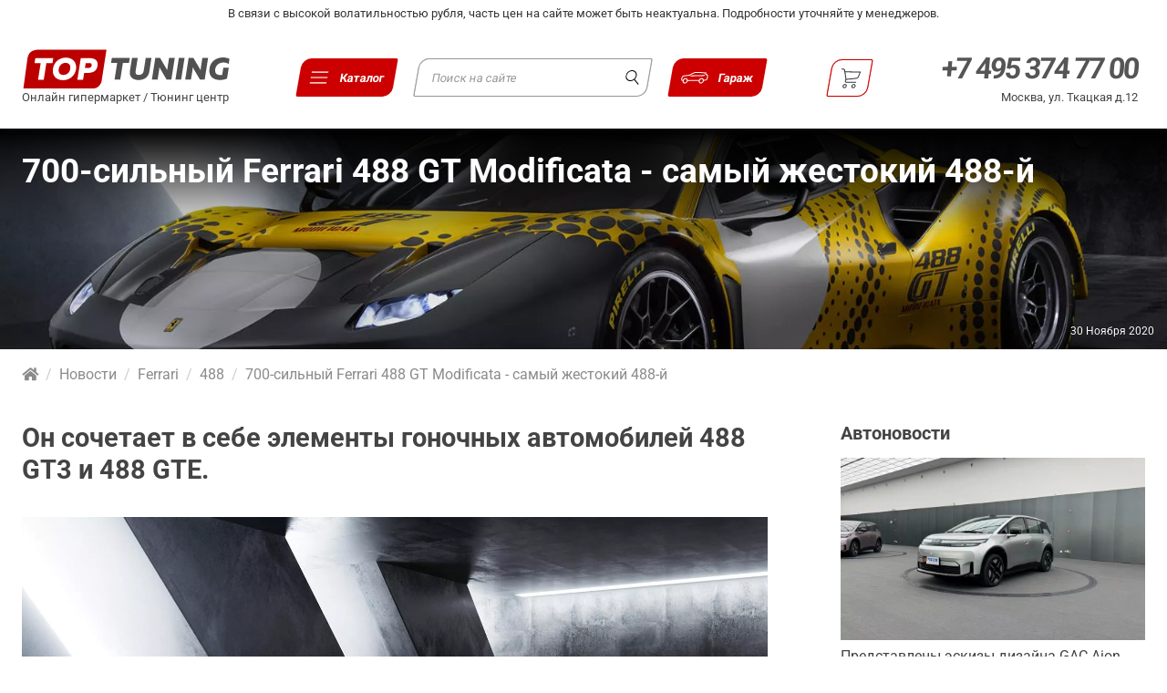

--- FILE ---
content_type: text/html; charset=utf-8
request_url: https://top-tuning.ru/avtonovosti/2020/11/30/700_silnyiy_ferrari_488_gt_modificata_samyiy_jestokiy_488_y/
body_size: 23198
content:
<!DOCTYPE html>
<html xmlns="https://www.w3.org/1999/xhtml" lang="ru" xmlns:og="https://opengraphprotocol.org/schema/" prefix="og: http://ogp.me/ns#">

	<head>
		<meta charset="UTF-8">
		<meta name="viewport" content="width=device-width, initial-scale=1.0">
		<title>700-сильный Ferrari 488 GT Modificata - самый жестокий 488-й</title>
				<meta name='wmail-verification' content='58a543f035a404c3' />
		<meta name="facebook-domain-verification" content="a1okmizx6jixr1ltufmal2q7zv864z" />
		<meta name="description" content="Он сочетает в себе элементы гоночных автомобилей 488 GT3 и 488 GTE." />
		<base href="https://top-tuning.ru/">
		<link rel="apple-touch-icon" sizes="180x180" href="/favicon/apple-touch-icon.png">
		<link rel="icon" type="image/png" sizes="32x32" href="/favicon/favicon-32x32.png">
		<link rel="icon" type="image/png" sizes="16x16" href="/favicon/favicon-16x16.png">
		<link rel="manifest" href="/favicon/site.webmanifest">
		<link rel="mask-icon" href="/favicon/safari-pinned-tab.svg" color="#444444">
		<meta name="msapplication-TileColor" content="#bc0000">
		<meta name="theme-color" content="#ffffff">


		<link rel="preload" href="/fonts/pt-sans-v12-latin_cyrillic-ext-regular.eot" as="font" type="application/vnd.ms-fontobject" crossorigin="anonymous">
		<link rel="preload" href="/fonts/pt-sans-v12-latin_cyrillic-ext-regular.woff2" as="font" type="font/woff2" crossorigin="anonymous">
		<link rel="preload" href="/fonts/pt-sans-v12-latin_cyrillic-ext-regular.woff" as="font" type="font/woff" crossorigin="anonymous">
		<link rel="preload" href="/fonts/pt-sans-v12-latin_cyrillic-ext-regular.ttf" as="font" type="font/ttf" crossorigin="anonymous">
		<link rel="preload" href="/fonts/pt-sans-v12-latin_cyrillic-ext-regular.svg#PTSans" as="font" type="image/svg+xml" crossorigin="anonymous">
		<link rel="preload" href="/fonts/pt-sans-v12-latin_cyrillic-ext-700.eot" as="font" type="application/vnd.ms-fontobject" crossorigin="anonymous">
		<link rel="preload" href="/fonts/pt-sans-v12-latin_cyrillic-ext-700.woff2" as="font" type="font/woff2" crossorigin="anonymous">
		<link rel="preload" href="/fonts/pt-sans-v12-latin_cyrillic-ext-700.woff" as="font" type="font/woff" crossorigin="anonymous">
		<link rel="preload" href="/fonts/pt-sans-v12-latin_cyrillic-ext-700.ttf" as="font" type="font/ttf" crossorigin="anonymous">
		<link rel="preload" href="/fonts/pt-sans-v12-latin_cyrillic-ext-700.svg#PTSans" as="font" type="image/svg+xml" crossorigin="anonymous">
		<link rel="preload" href="/css/fontawesome/css/fontawesome-all.min.css" as="style">

		<link rel="stylesheet" href="/css/normalize.css?nocache=17.20" />
		<link rel="stylesheet" href="/css/fonts.css?nocache=17.20" />
		<link rel="stylesheet" href="/css/new_base.css?nocache=17.20">
		<link rel="stylesheet" href="/css/header.css?nocache=17.20">
		<link rel="stylesheet" href="/css/from_body.css?nocache=17.20">
				<link rel="stylesheet" href="/css/select_car.css?nocache=17.20" />
		<link rel="stylesheet" href="/css/select_car_forms.css?nocache=17.20" />
		<link rel="stylesheet" href="/css/main_banners.css?nocache=17.20" />
		<link rel="stylesheet" href="/css/main-sections.css?nocache=17.20" />
		<link rel="stylesheet" href="/css/products_briks.css?nocache=17.20" />
		<link rel="stylesheet" href="/css/item.css?nocache=17.20" />
		<link rel="stylesheet" href="/css/inner_page.css?nocache=17.20" />
		<link rel="stylesheet" href="/css/nav.css?nocache=17.20" />
		<link rel="stylesheet" href="/css/user-area.css?nocache=17.20" />
		<link rel="stylesheet" href="/css/cards.css?nocache=17.20" />
		<link rel="stylesheet" href="/css/page-sidebar.css?nocache=17.20" />
		
		<meta property="vk:app_id" content="2646876" />

					<link rel="canonical" href="https://top-tuning.ru/avtonovosti/2020/11/30/700_silnyiy_ferrari_488_gt_modificata_samyiy_jestokiy_488_y/" />
		


		<meta property="og:type" content="Article" />
		<meta property="og:locale" content="ru_RU" />
		<meta property="og:site_name" content="TOP-TUNING.RU" />
		<meta property="og:url" content="/avtonovosti/2020/11/30/700_silnyiy_ferrari_488_gt_modificata_samyiy_jestokiy_488_y/" />
					<meta property="og:title" content="700-сильный Ferrari 488 GT Modificata - самый жестокий 488-й" />
		
				<meta property="og:description" content="Он сочетает в себе элементы гоночных автомобилей 488 GT3 и 488 GTE." />

		
				<meta property="og:image" content="https://top-tuning.ru/w1200h627/upload/images/news/103986/700-hp_ferrari_488_gt_modificata_1.jpg" />
		<meta name="twitter:card" content="summary_large_image" />
		<meta name="twitter:image" content="https://top-tuning.ru/w1200h627/upload/images/news/103986/700-hp_ferrari_488_gt_modificata_1.jpg" />
		
		<meta name="MobileOptimized" content="768">
		<meta name="HandheldFriendly" content="True">
		<!-- &-->
		<meta name="yandex-verification" content="e75c86989062f848" />

		<script>
			var is_touch = parseInt(0);
		</script>

		<script src="//ajax.googleapis.com/ajax/libs/jquery/1.9.1/jquery.min.js"></script>
		<script src="/js/jquery.cookie.min.js"></script>
		<script src="/js/jquery-ui.custom.min.js"></script>
		<script src="/js/shop.js?nocache=17.20"></script>

		<script>
			
			(function ($) {
					var head,
					head = document.getElementsByTagName('head')[0]; //Ищим head
					window.script = new Array();

					function load(url, async) {
						if (async === undefined) {
							async = false;
						}
						var script;
						script = document.createElement('script');
						script.async = async;
						script.src = url;
						if (async) {
							head.parentNode.insertBefore(script, head);
							//window.script.push(script);
						} else {
							window.script.push(script);
						}
					}
					//magic
					$.ajaxPrefilter(function (options, original_Options, jqXHR) {
						options.async = true;
					});
					//
			

			load('/js/jquery.jcarousel.min.js');
			load('/js/other.js?nocache=17.20');
						
				load('//yandex.st/jquery/easing/1.3/jquery.easing.min.js');
				load('/js/jquery.bpopup.min.js');
				load('/js/yandex.share.js');
				load('/js/vk.openapi.js');

				document.addEventListener("DOMContentLoaded", function (event) { //Дожидаемся загрузки страницы
					scripts = document.getElementById('scripts'); //Куда добовлять скрипты
					for (var i = 0; i < window.script.length; i++) { //Перепираем масив с скриптами
						s = window.script[i];
						scripts.parentNode.insertBefore(s, scripts); //добовляем скрипт
					}
				});
			})(jQuery);
		</script>

		<script>
			(function (i, s, o, g, r, a, m) {
					i['GoogleAnalyticsObject'] = r;
					i[r] = i[r] || function () {
						(i[r].q = i[r].q || []).push(arguments)
					}, i[r].l = 1 * new Date();
					a = s.createElement(o),
					m = s.getElementsByTagName(o)[0];
					a.async = 1;
					a.src = g;
					m.parentNode.insertBefore(a, m)
				})(window, document, 'script', '//www.google-analytics.com/analytics.js', 'ga');
				ga('create', 'UA-36471506-1', 'auto');
				ga('send', 'pageview');
			
		</script>

		<meta name="wot-verification" content="bdebee4b723fc7804c35" />
		<meta name="google-site-verification" content="iUuzfRYZf4IxTG9hA4HbQLQ39GZrqYw_E0SctI2woMA" />
		
		<script type="application/ld+json">
			{
				"@context": "http://schema.org",
				"@type": "Organization",
				"name": "ТОП ТЮНИНГ",
				"url": "https://top-tuning.ru",
				"sameAs": [
					"https://www.youtube.com/c/Top-tuningRu",
					"https://www.instagram.com/top_tuning_workshop/",
					"https://www.facebook.com/TopTuningRussia",
					"https://twitter.com/top_tuning",
					"https://vk.com/top_tuning"
				]
			}
		</script>
		
	</head>

	<body id="top">
		<div class="nav_overlay">
					</div>

		<!--noindex--><div class="attention attention-white">В связи с высокой волатильностью рубля, часть цен на сайте может быть неактуальна. Подробности уточняйте у менеджеров. </div><!--/noindex-->

		<a href="#" id="move_up" title="Вверх"><i class="fa fa-chevron-up"></i></a>

		<div class="menu-bar">
			<div class="min">
				<ul>
					<li class="">
						<a href="#" id="mini-cart" title="Корзина">
							<i class="fa fa-shopping-cart"></i>
						</a>
						<div>
							<span class="minicart_title">Корзина</span><br>
							<a href="/cart/" class="items_count can_buy" style="padding: 3px 10px;">Оформить заказ</a><br>
							<span class="cant_buy">Ваша корзина пуста. Начните совершать покупки!</span>
							<span class="can_buy">На сумму: <span class="cart_total"></span></span><br><br>
							<div id="mincartcontent"></div>
							<br><br>
							<a href="#" id="complete" class="button-grey can_buy">Продолжить покупки</a>
							<br><br><br><br>
						</div>
					</li>
				</ul>
			</div>
		</div>

		
		<header class="site-header">

			<a class="header_logo" href="/">
				<img src="/img/top-tuning_ru-min.svg" alt="логотип Топ Тюнинг">
				<p>Онлайн гипермаркет / Тюнинг центр</p>
			</a>

			<button id="btn_menu" class="btn_menu">
				<span class="btn_menu_icons">
					<img class="btn_menu_bars" src="/img/icons/new-menu-min.svg" alt="">
					<img class="btn_menu_close" src="/img/icons/cancel.svg" alt="">
				</span>
				<span class="btn_menu_text">Каталог</span>
			</button>

			<div class="header_search">
				
					<div class="ya-site-form ya-site-form_inited_no" data-bem="{&quot;action&quot;:&quot;/search/&quot;,&quot;arrow&quot;:true,&quot;bg&quot;:&quot;#ffffff&quot;,&quot;fontsize&quot;:13,&quot;fg&quot;:&quot;#000000&quot;,&quot;language&quot;:&quot;ru&quot;,&quot;logo&quot;:&quot;rb&quot;,&quot;publicname&quot;:&quot;поиск по top-tuning.ru&quot;,&quot;suggest&quot;:true,&quot;target&quot;:&quot;_self&quot;,&quot;tld&quot;:&quot;ru&quot;,&quot;type&quot;:3,&quot;usebigdictionary&quot;:false,&quot;searchid&quot;:11354803,&quot;input_fg&quot;:&quot;#333333&quot;,&quot;input_bg&quot;:&quot;#ffffff&quot;,&quot;input_fontStyle&quot;:&quot;normal&quot;,&quot;input_fontWeight&quot;:&quot;normal&quot;,&quot;input_placeholder&quot;:&quot;Поиск на сайте&quot;,&quot;input_placeholderColor&quot;:&quot;#999999&quot;,&quot;input_borderColor&quot;:&quot;#33333&quot;}">
						<form action="https://yandex.ru/search/site/" method="get" target="_self" accept-charset="utf-8">
							<input type="hidden" name="searchid" value="11354803" />
							<input type="hidden" name="l10n" value="ru" />
							<input type="hidden" name="reqenc" value="" />
							<input type="search" name="text" value="" />
							<input type="submit" value="Найти" />
						</form>
						<script type="text/javascript">
							(function(w,d,c){var s=d.createElement('script'),h=d.getElementsByTagName('script')[0],e=d.documentElement;if((' '+e.className+' ').indexOf(' ya-page_js_yes ')===-1){e.className+=' ya-page_js_yes';}s.type='text/javascript';s.async=true;s.charset='utf-8';s.src=(d.location.protocol==='https:'?'https:':'http:')+'//site.yandex.net/v2.0/js/all.js';h.parentNode.insertBefore(s,h);(w[c]||(w[c]=[])).push(function(){Ya.Site.Form.init()})})(window,document,'yandex_site_callbacks');
						</script>
					</div>
				
				<p>Онлайн гипермаркет / Тюнинг центр</p>
			</div>

			<button id="user-area-show-mobile" class="user-area-show btn">
				<span class="btn_menu_icons">
					<img class="btn_menu_bars" src="/img/icons/new-car-min.svg" alt="">
					<img class="btn_menu_close" src="/img/icons/new-car-min.svg" alt="">
				</span>
				<span class="btn_menu_text">Гараж</span>
			</button>

			<a href="/cart/" id="mini-cart_desk" class="nav-cart" title="Корзина">
				<span class="btn_menu_icons">
					<img src="/img/icons/shopping-cart-black.svg" alt="">
				</span>
				<span class="items_count cart_items">0</span>
			</a>

			<div class="header_contacts">
				<div class="header_contacts_links">
					<a href="tel:+7 495 374 77 00" data-rel="external">+7 495 374 77 00</a>
				</div>
				<p class="header_contacts_adress">
					<a href="https://top-tuning.ru/contacts/" title="Контактная информация">Москва, ул. Ткацкая д.12</a>
				</p>
			</div>

			<button id="tp-contact" class="nav-phone" href="">
				<img src="/img/icons/phone-red.svg" alt="">
			</button>

				<div class="top-paralax-menu-content">
					<div id="tp-contact-content">
												<span class="btn-menu-close">
						<svg viewBox="0 0 512.001 512.001" width="16" height="16">
							<path d="M284.286 256.002L506.143 34.144c7.811-7.811 7.811-20.475 0-28.285-7.811-7.81-20.475-7.811-28.285 0L256 227.717 34.143 5.859c-7.811-7.811-20.475-7.811-28.285 0-7.81 7.811-7.811 20.475 0 28.285l221.857 221.857L5.858 477.859c-7.811 7.811-7.811 20.475 0 28.285a19.938 19.938 0 0014.143 5.857 19.94 19.94 0 0014.143-5.857L256 284.287l221.857 221.857c3.905 3.905 9.024 5.857 14.143 5.857s10.237-1.952 14.143-5.857c7.811-7.811 7.811-20.475 0-28.285L284.286 256.002z" fill="#333"/>
						</svg>
					</span>
						<h4 class="worktime">Адрес:</h4>
						<div class="adress-wrap">
							<span class="adress second">Москва, ул. Ткацкая д.12</span>
						</div>

						<h4 class="worktime">График работы:</h4>
						<div class="times">
							<p class="saturday">ПН-ВС: <span>09:00 - 21:00</span></p>
						</div>

						<h4 class="worktime">Телефоны:</h4>
						<a class="phone1" href="tel:+74953747700" data-rel="external">
							<span>+7 495</span> 374 77 00
						</a>
						<a class="phone1" href="tel:+79671222000" data-rel="external">
							<span>+7 967</span> 1 222 000
						</a>

						<h4 class="worktime">Почтовый адрес для корреспонденции:</h4>
						<div class="adress-wrap">
							<span class="adress second">127273, Россия, Москва, ул. Декабристов 20-1-64</span>
						</div>

						<h4 class="email">Электронная почта:</h4>
						<div class="email-wrap">
							<span><a href="mailto:info@top-tuning.ru">info@top-tuning.ru</a></span>
						</div>

						<div class="header-map">
							<iframe src="https://yandex.ru/map-widget/v1/?um=constructor%3A126771c898be1fe6a9e69e1f17837fcafb1bb1868180013c29ecb4028c90c50a&amp;source=constructor" width="100%" height="285" frameborder="0"></iframe>
						</div>
					</div>
				</div>
		</header>

		<div class="bottom-nav">
			<button id="btn_menu" class="btn_menu">
				<span class="btn_menu_icons">
					<img class="btn_menu_bars" src="/img/icons/new-menu-min-red.svg" alt="">
					<img class="btn_menu_close" src="/img/icons/cancel-red.svg" alt="">
				</span>
				<span class="btn_menu_text">Каталог</span>
			</button>

			<button id="tp-contact-bottom" class="nav-phone" href="">
				<span class="btn_menu_icons">
					<img src="/img/icons/phone.svg" alt="">
				</span>
				<span class="btn_menu_text">Контакты</span>
			</button>

			<a id="tp-min-cart" class="nav-cart" href="/cart/">
				<span class="btn_menu_icons">
					<img src="/img/icons/shopping-cart.svg" alt="">
				</span>
				<span class="items_count cart_items"></span>
				<span class="btn_menu_text">Корзина</span>
			</a>

			<button id="user-area-show-mobile" class="user-area-show btn">
				<span class="btn_menu_icons">
					<img class="btn_menu_bars" src="/img/icons/new-car-min-gray.svg" alt="">
					<img class="btn_menu_close" src="/img/icons/new-car-min-gray.svg" alt="">
				</span>
				<span class="btn_menu_text">Гараж</span>
			</button>
		</div>

		<nav class="menu" id="menu">
			<div class="menu_inner">
				<ul class="nav_categories">
  <li class="nav_category_title"><strong>Магазин</strong></li>
                              <li tabindex="0" class="nav_category">
              <a href="/tuning/External_tuning/" title="Внешний тюнинг      ">
              Внешний тюнинг
            </a>
            <div class="nav_subcategories_wrap">
              <div class="nav_subcategories_title">Внешний тюнинг</div>
              <ul class="nav_subcategories">
                                                      <li>
                      <a href="/tuning/External_tuning_front_bumpers_lips/" title="Юбки на передний бампер      ">
                        Юбки на передний бампер
                      </a>
                                          </li>
                                                                        <li>
                      <a href="/tuning/External_tuning_arch/" title="Арки, расширители, крылья, капоты      ">
                        Арки, расширители, крылья, капоты
                      </a>
                                          </li>
                                                                        <li>
                      <a href="/tuning/External_tuning_spoilers/" title="Спойлеры, элероны      ">
                        Спойлеры, элероны
                      </a>
                                          </li>
                                                                        <li>
                      <a href="/tuning/External_tuning_rear_bumpers_diffuzer/" title="Диффузоры заднего бампера      ">
                        Диффузоры заднего бампера
                      </a>
                                          </li>
                                                                        <li>
                      <a href="/tuning/External_tuning_eyebrows/" title="Решетки, реснички, воздухозаборники      ">
                        Решетки, реснички, воздухозаборники
                      </a>
                                          </li>
                                                                        <li>
                      <a href="/tuning/External_tuning_setka_reshetka_v_bamper_radiator/" title="Сетка, решетка в бампер, радиатор      ">
                        Сетка, решетка в бампер, радиатор
                      </a>
                                          </li>
                                                                        <li>
                      <a href="/tuning/External_tuning_shildiki_emblemi/" title="Шильдики, эмблемы      ">
                        Шильдики, эмблемы
                      </a>
                                          </li>
                                                                        <li>
                      <a href="/tuning/External_tuning_moldingi/" title="Накладки, молдинги      ">
                        Накладки, молдинги
                      </a>
                                          </li>
                                                                        <li>
                      <a href="/tuning/External_tuning_nakleiki_na_avto/" title="Наклейки на авто      ">
                        Наклейки на авто
                      </a>
                                          </li>
                                                                        <li>
                      <a href="/tuning/External_tuning_nabor_dlya_remonta_detaley_iz_steklovolokna/" title="Наборы для ремонта и установки      ">
                        Наборы для ремонта и установки
                      </a>
                                          </li>
                                                </ul>             </div>             <div class="nav_category-arrow"></div>
          </li>
                                          <li tabindex="0" class="nav_category">
              <a href="/tuning/тюнинг_салона/" title="Тюнинг салона      ">
              Тюнинг салона
            </a>
            <div class="nav_subcategories_wrap">
              <div class="nav_subcategories_title">Тюнинг салона</div>
              <ul class="nav_subcategories">
                                                      <li>
                      <a href="/tuning/тюнинг_салона_car_interior_light/" title="Универсальная подсветка салона      ">
                        Универсальная подсветка салона
                      </a>
                                          </li>
                                                                        <li>
                      <a href="/tuning/тюнинг_салона_коврики/" title="Автомобильные коврики      ">
                        Автомобильные коврики
                      </a>
                                          </li>
                                                                        <li>
                      <a href="/tuning/тюнинг_салона_dekorativnie_nakladki/" title="Декоративные накладки      ">
                        Декоративные накладки
                      </a>
                                          </li>
                                                                        <li>
                      <a href="/tuning/тюнинг_салона_organizer/" title="Органайзеры в багажник и салон      ">
                        Органайзеры в багажник и салон
                      </a>
                                          </li>
                                                                        <li>
                      <a href="/tuning/тюнинг_салона_shtorki_ekrany_avto/" title="Шторки в салон авто      ">
                        Шторки в салон авто
                      </a>
                                          </li>
                                                                        <li>
                      <a href="/tuning/тюнинг_салона_shumka/" title="Шумоизоляция авто      ">
                        Шумоизоляция авто
                      </a>
                                                                        — <a class="subcat3" href="/tuning/тюнинг_салона_shumka_instrumentyisoputtov/" title="Инструменты и сопутствующие товары      ">
                            Инструменты и сопутствующие товары
                          </a>
                                                                                                — <a class="subcat3" href="/tuning/тюнинг_салона_shumka_vibroizolyacionnye-materialy/" title="Виброизоляция      ">
                            Виброизоляция
                          </a>
                                                                                                — <a class="subcat3" href="/tuning/тюнинг_салона_shumka_shumopoglmat/" title="Шумопоглощающие материалы      ">
                            Шумопоглощающие материалы
                          </a>
                                                                  </li>
                                                                        <li>
                      <a href="/tuning/тюнинг_салона_richagi_kpp_aksessuari/" title="Рычаги КПП и аксессуары      ">
                        Рычаги КПП и аксессуары
                      </a>
                                          </li>
                                                </ul>             </div>             <div class="nav_category-arrow"></div>
          </li>
                                                                  <li tabindex="0" class="nav_category">
              <a href="/tuning/exhaust_tuning/" title="Дооснащение      ">
              Дооснащение
            </a>
            <div class="nav_subcategories_wrap">
              <div class="nav_subcategories_title">Дооснащение</div>
              <ul class="nav_subcategories">
                                                      <li>
                      <a href="/tuning/exhaust_tuning_brake_systems/" title="Тормозные системы      ">
                        Тормозные системы
                      </a>
                                          </li>
                                                                        <li>
                      <a href="/tuning/exhaust_tuning_nozzle/" title="Насадки на глушитель      ">
                        Насадки на глушитель
                      </a>
                                          </li>
                                                                        <li>
                      <a href="/tuning/exhaust_tuning_vihlopnaya_sistema/" title="Выхлопные системы      ">
                        Выхлопные системы
                      </a>
                                          </li>
                                                                        <li>
                      <a href="/tuning/exhaust_tuning_exhaust_buster/" title="Электронные выхлопные системы      ">
                        Электронные выхлопные системы
                      </a>
                                          </li>
                                                                        <li>
                      <a href="/tuning/exhaust_tuning_avtomobilnie_dovodchiki_dverei/" title="Доводчики дверей в авто      ">
                        Доводчики дверей в авто
                      </a>
                                          </li>
                                                                        <li>
                      <a href="/tuning/exhaust_tuning_lambo_doors_kit/" title="Ламбо Петли - Lambo Doors      ">
                        Ламбо Петли - Lambo Doors
                      </a>
                                          </li>
                                                </ul>             </div>             <div class="nav_category-arrow"></div>
          </li>
                                          <li tabindex="0" class="nav_category">
              <a href="/tuning/Тюнинг_оптика_освещение/" title="Оптика и освещение      ">
              Оптика и освещение
            </a>
            <div class="nav_subcategories_wrap">
              <div class="nav_subcategories_title">Оптика и освещение</div>
              <ul class="nav_subcategories">
                                                      <li>
                      <a href="/tuning/Тюнинг_оптика_освещение_Задние_фонари/" title="Задние фонари      ">
                        Задние фонари
                      </a>
                                          </li>
                                                                        <li>
                      <a href="/tuning/Тюнинг_оптика_освещение_ходовые_огни/" title="Ходовые огни      ">
                        Ходовые огни
                      </a>
                                          </li>
                                                                        <li>
                      <a href="/tuning/Тюнинг_оптика_освещение_противотуманные_фары/" title="Противотуманные фары      ">
                        Противотуманные фары
                      </a>
                                          </li>
                                                                        <li>
                      <a href="/tuning/Тюнинг_оптика_освещение_габаритные_огни/" title="Стоп сигналы и габаритные огни      ">
                        Стоп сигналы и габаритные огни
                      </a>
                                          </li>
                                                                        <li>
                      <a href="/tuning/Тюнинг_оптика_освещение_ангельские_глазки/" title="Ангельские глазки      ">
                        Ангельские глазки
                      </a>
                                          </li>
                                                                        <li>
                      <a href="/tuning/Тюнинг_оптика_освещение_led_панели/" title="LED-панели      ">
                        LED-панели
                      </a>
                                          </li>
                                                                        <li>
                      <a href="/tuning/Тюнинг_оптика_освещение_bi_lens/" title="Би-линзы      ">
                        Би-линзы
                      </a>
                                                                        — <a class="subcat3" href="/tuning/Тюнинг_оптика_освещение_bi_lens_bi_led/" title="Bi-LED      ">
                            Bi-LED
                          </a>
                                                                                                — <a class="subcat3" href="/tuning/Тюнинг_оптика_освещение_bi_lens_bixenon/" title="Биксенон      ">
                            Биксенон
                          </a>
                                                                                                — <a class="subcat3" href="/tuning/Тюнинг_оптика_освещение_bi_lens_acsessories_for_be_lens/" title="Комплектующие для би-линз      ">
                            Комплектующие для би-линз
                          </a>
                                                                  </li>
                                                                        <li>
                      <a href="/tuning/Тюнинг_оптика_освещение_retrofit_acsessories/" title="Бленды, маски      ">
                        Бленды, маски
                      </a>
                                          </li>
                                                                        <li>
                      <a href="/tuning/Тюнинг_оптика_освещение_lamps_led_halogen_xenon_bulbs/" title="Лампы в оптику      ">
                        Лампы в оптику
                      </a>
                                          </li>
                                                                        <li>
                      <a href="/tuning/Тюнинг_оптика_освещение_lens_frames/" title="Рамки для линз      ">
                        Рамки для линз
                      </a>
                                          </li>
                                                                        <li>
                      <a href="/tuning/Тюнинг_оптика_освещение_retrofit_tools_glue/" title="Инструменты и герметики      ">
                        Инструменты и герметики
                      </a>
                                          </li>
                                                                        <li>
                      <a href="/tuning/Тюнинг_оптика_освещение_подсветка_салона_днища_колес/" title="Подсветка      ">
                        Подсветка
                      </a>
                                          </li>
                                                                        <li>
                      <a href="/tuning/Тюнинг_оптика_освещение_bloki_obmanki_komplktuyushie/" title="Блоки розжига, обманки и комплектующие      ">
                        Блоки розжига, обманки и комплектующие
                      </a>
                                          </li>
                                                </ul>             </div>             <div class="nav_category-arrow"></div>
          </li>
                                          <li tabindex="0" class="nav_category">
              <a href="/tuning/accessories/" title="Аксессуары      ">
              Аксессуары
            </a>
            <div class="nav_subcategories_wrap">
              <div class="nav_subcategories_title">Аксессуары</div>
              <ul class="nav_subcategories">
                                                      <li>
                      <a href="/tuning/accessories_podushki-i-matrasy/" title="Подушки и матрасы в авто      ">
                        Подушки и матрасы в авто
                      </a>
                                          </li>
                                                                        <li>
                      <a href="/tuning/accessories_aroma/" title="Ароматизаторы в авто      ">
                        Ароматизаторы в авто
                      </a>
                                          </li>
                                                                        <li>
                      <a href="/tuning/accessories_ramki_nomera/" title="Рамки для номеров      ">
                        Рамки для номеров
                      </a>
                                          </li>
                                                                        <li>
                      <a href="/tuning/accessories_breloki/" title="Чехлы на ключ авто, брелоки      ">
                        Чехлы на ключ авто, брелоки
                      </a>
                                          </li>
                                                                        <li>
                      <a href="/tuning/accessories_zamki_kapota/" title="Замки капота      ">
                        Замки капота
                      </a>
                                          </li>
                                                                        <li>
                      <a href="/tuning/accessories_podarki/" title="Подарки автолюбителям      ">
                        Подарки автолюбителям
                      </a>
                                          </li>
                                                                        <li>
                      <a href="/tuning/accessories_umbrella/" title="Зонты и трости      ">
                        Зонты и трости
                      </a>
                                          </li>
                                                                        <li>
                      <a href="/tuning/accessories_schetki_stekloochistitela/" title="Щетки стеклоочистителя      ">
                        Щетки стеклоочистителя
                      </a>
                                          </li>
                                                                        <li>
                      <a href="/tuning/accessories_auto_gadgets/" title="Гаджеты и кабели      ">
                        Гаджеты и кабели
                      </a>
                                          </li>
                                                                        <li>
                      <a href="/tuning/accessories_wheel_covers/" title="Чехлы для шин и колес      ">
                        Чехлы для шин и колес
                      </a>
                                          </li>
                                                                        <li>
                      <a href="/tuning/accessories_obmanki/" title="Обманки ремней      ">
                        Обманки ремней
                      </a>
                                          </li>
                                                                        <li>
                      <a href="/tuning/accessories_gruziki/" title="Грузики для колес      ">
                        Грузики для колес
                      </a>
                                          </li>
                                                </ul>             </div>             <div class="nav_category-arrow"></div>
          </li>
                                          <li tabindex="0" class="nav_category">
              <a href="/tuning/multimedia/" title="Электроника      ">
              Электроника
            </a>
            <div class="nav_subcategories_wrap">
              <div class="nav_subcategories_title">Электроника</div>
              <ul class="nav_subcategories">
                                                      <li>
                      <a href="/tuning/multimedia_android_interface/" title="Android интерфейсы      ">
                        Android интерфейсы
                      </a>
                                          </li>
                                                                        <li>
                      <a href="/tuning/multimedia_avtosignalizacii/" title="Автосигнализации      ">
                        Автосигнализации
                      </a>
                                          </li>
                                                                        <li>
                      <a href="/tuning/multimedia_wireless_car_charger/" title="Зарядные устройства в авто      ">
                        Зарядные устройства в авто
                      </a>
                                          </li>
                                                                        <li>
                      <a href="/tuning/multimedia_парктроники/" title="Парктроники      ">
                        Парктроники
                      </a>
                                          </li>
                                                                        <li>
                      <a href="/tuning/multimedia_avtosignalizacii_komplektuyushie/" title="Расходники и компоненты для установки      ">
                        Расходники и компоненты для установки
                      </a>
                                          </li>
                                                                        <li>
                      <a href="/tuning/multimedia_hands_free_cruize_control/" title="Дополнительное оборудование      ">
                        Дополнительное оборудование
                      </a>
                                          </li>
                                                                        <li>
                      <a href="/tuning/multimedia_videoregistratori/" title="Видеорегистраторы в авто      ">
                        Видеорегистраторы в авто
                      </a>
                                          </li>
                                                                        <li>
                      <a href="/tuning/multimedia_surround_view_systems_360/" title="Системы кругового обзора 360°      ">
                        Системы кругового обзора 360°
                      </a>
                                          </li>
                                                </ul>             </div>             <div class="nav_category-arrow"></div>
          </li>
                    </ul>


<ul class="nav_categories services">
  <li class="nav_category_title"><strong>Услуги</strong></li>
  <!-- Услуги — разделы -->
      <li tabindex="0" class="nav_category">
      <a href="/tuning/uslugi_styling_car/" title="Стайлинг и кузов авто      ">
        Стайлинг и кузов авто
      </a>
      <div class="nav_subcategories_wrap">
        <div class="nav_subcategories_title">Стайлинг и кузов авто</div>
        <ul class="nav_subcategories">
          <!-- Услуги — подкатегории -->
                                    <li>
                <a href="/tuning/uslugi_styling_car_PDR/" title="Устранение вмятин без покраски      ">
                  Устранение вмятин без покраски
                </a>
              </li>
                                                <li>
                <a href="/tuning/uslugi_styling_car_bodi_kits_install/" title="Установка тюнинг обвесов      ">
                  Установка тюнинг обвесов
                </a>
              </li>
                                                <li>
                <a href="/tuning/uslugi_styling_car_car_paint/" title="Окраска и кузовной ремонт      ">
                  Окраска и кузовной ремонт
                </a>
              </li>
                                                <li>
                <a href="/tuning/uslugi_styling_car_repair_body_kits/" title="Ремонт тюнинг обвесов      ">
                  Ремонт тюнинг обвесов
                </a>
              </li>
                                                <li>
                <a href="/tuning/uslugi_styling_car_mesh_protect/" title="Установка защитных сеток в решетку и бампер      ">
                  Установка защитных сеток в решетку и бампер
                </a>
              </li>
                              </ul>
        <div class="nav_subcategory_images">
                  </div>
      </div>       <div class="nav_category-arrow"></div>
    </li>
      <li tabindex="0" class="nav_category">
      <a href="/tuning/uslugi_detailing_i_uhod_kuzova/" title="Детейлинг и уход за авто      ">
        Детейлинг и уход за авто
      </a>
      <div class="nav_subcategories_wrap">
        <div class="nav_subcategories_title">Детейлинг и уход за авто</div>
        <ul class="nav_subcategories">
          <!-- Услуги — подкатегории -->
                                    <li>
                <a href="/tuning/uslugi_detailing_i_uhod_kuzova_detailing_i_zashita_kuzova/" title="Детейлинг и защита для кузова      ">
                  Детейлинг и защита для кузова
                </a>
              </li>
                                                <li>
                <a href="/tuning/uslugi_detailing_i_uhod_kuzova_polirovka_i_bronirovanie_optiki/" title="Полировка и бронирование оптики      ">
                  Полировка и бронирование оптики
                </a>
              </li>
                                                <li>
                <a href="/tuning/uslugi_detailing_i_uhod_kuzova_himchistka_i_uhod_za_salonom_avto/" title="Химчистка и уход за салоном автомобиля      ">
                  Химчистка и уход за салоном автомобиля
                </a>
              </li>
                                                <li>
                <a href="/tuning/uslugi_detailing_i_uhod_kuzova_tonirovka_i_uhod_za_steklami_auto/" title="Тонировка и уход за стеклами      ">
                  Тонировка и уход за стеклами
                </a>
              </li>
                                                <li>
                <a href="/tuning/uslugi_detailing_i_uhod_kuzova_moika_i_uhod_za_avto/" title="Мойка и уход за авто      ">
                  Мойка и уход за авто
                </a>
              </li>
                                                <li>
                <a href="/tuning/uslugi_detailing_i_uhod_kuzova_antigraviinie_plenki_i_avto_vinil/" title="Оклейка авто антигравийной пленкой      ">
                  Оклейка авто антигравийной пленкой
                </a>
              </li>
                              </ul>
        <div class="nav_subcategory_images">
                  </div>
      </div>       <div class="nav_category-arrow"></div>
    </li>
      <li tabindex="0" class="nav_category">
      <a href="/tuning/uslugi_tuning_optiki/" title="Ремонт и тюнинг оптики      ">
        Ремонт и тюнинг оптики
      </a>
      <div class="nav_subcategories_wrap">
        <div class="nav_subcategories_title">Ремонт и тюнинг оптики</div>
        <ul class="nav_subcategories">
          <!-- Услуги — подкатегории -->
                                    <li>
                <a href="/tuning/uslugi_tuning_optiki_retrofit/" title="Замена линз в оптике      ">
                  Замена линз в оптике
                </a>
              </li>
                                                <li>
                <a href="/tuning/uslugi_tuning_optiki_car_light/" title="Тюнинг оптики      ">
                  Тюнинг оптики
                </a>
              </li>
                                                <li>
                <a href="/tuning/uslugi_tuning_optiki_headlights_repair/" title="Ремонт оптики      ">
                  Ремонт оптики
                </a>
              </li>
                                                <li>
                <a href="/tuning/uslugi_tuning_optiki_led_conversion/" title="LED вместо обычных ламп      ">
                  LED вместо обычных ламп
                </a>
              </li>
                                                <li>
                <a href="/tuning/uslugi_tuning_optiki_ptf_dho/" title="Установка ДХО и ПТФ      ">
                  Установка ДХО и ПТФ
                </a>
              </li>
                              </ul>
        <div class="nav_subcategory_images">
                  </div>
      </div>       <div class="nav_category-arrow"></div>
    </li>
      <li tabindex="0" class="nav_category">
      <a href="/tuning/uslugi_car_performance/" title="Установка доп оборудования      ">
        Установка доп оборудования
      </a>
      <div class="nav_subcategories_wrap">
        <div class="nav_subcategories_title">Установка доп оборудования</div>
        <ul class="nav_subcategories">
          <!-- Услуги — подкатегории -->
                                    <li>
                <a href="/tuning/uslugi_car_performance_electronic_exhaust/" title="Установка электронного выхлопа      ">
                  Установка электронного выхлопа
                </a>
              </li>
                                                <li>
                <a href="/tuning/uslugi_car_performance_door_closers/" title="Установка доводчиков дверей      ">
                  Установка доводчиков дверей
                </a>
              </li>
                                                <li>
                <a href="/tuning/uslugi_car_performance_safety/" title="Безопасность и защита от угона      ">
                  Безопасность и защита от угона
                </a>
              </li>
                                                <li>
                <a href="/tuning/uslugi_car_performance_dop_acessories/" title="Установка дополнительных опций      ">
                  Установка дополнительных опций
                </a>
              </li>
                                                <li>
                <a href="/tuning/uslugi_car_performance_exhaust_perfromance/" title="Модернизация выхлопной системы      ">
                  Модернизация выхлопной системы
                </a>
              </li>
                              </ul>
        <div class="nav_subcategory_images">
                  </div>
      </div>       <div class="nav_category-arrow"></div>
    </li>
  </ul>

<ul class="nav_categories about">
  <li tabindex="0" class="nav_category">
    <a href="//top-tuning.ru/our_works/" title="Наши работы">
      Наши работы
    </a>
    <div class="nav_subcategories_wrap">
      <div class="nav_subcategories_title">Наши новые работы</div>
      <ul class="our_works_list">
                <li class="">
            <a href="/our_work/premera_thor_storm__montaj_komplekta_elektronnogo_vyihlopa_3_v_1_dlya_bmw_x5_g05/" title="Электронный выхлоп THOR 3 в 1 – премьера новой колонки Storm">
                <img data-srcset="https://top-tuning.ru/w351h211/upload/images/news/111012/bmw_x5_g05_thor_storm_06.jpg 351w,
                     https://top-tuning.ru/w290h234/upload/images/news/111012/bmw_x5_g05_thor_storm_06.jpg 290w,
                     https://top-tuning.ru/w465h278/upload/images/news/111012/bmw_x5_g05_thor_storm_06.jpg 465w,
                     https://top-tuning.ru/w500/upload/images/news/111012/bmw_x5_g05_thor_storm_06.jpg 500w"

                     data-sizes="(max-width: 376px) 351px,
                (max-width: 414px) 290px,
                (max-width: 1920px) 464px"
                        data-src="https://top-tuning.ru/w500/upload/images/news/111012/bmw_x5_g05_thor_storm_06.jpg" class="lazyload" alt="Электронный выхлоп THOR 3 в 1 – премьера новой колонки Storm" />
                <h3>Электронный выхлоп THOR 3 в 1 – премьера новой колонки Storm</h3>
            </a>
        </li>
                <li class="">
            <a href="/our_work/kak_isportit_avtomobil_antigraviynoy_plenkoy__pokazyivaem_i_razbiraemsya/" title="Антигравийная пленка для защиты авто – большой обзор. Подделки, последствия и сравнение">
                <img data-srcset="https://top-tuning.ru/w351h211/upload/images/news/107040/_plenka_na_avto_top-tuning_moskva.jpg 351w,
                     https://top-tuning.ru/w290h234/upload/images/news/107040/_plenka_na_avto_top-tuning_moskva.jpg 290w,
                     https://top-tuning.ru/w465h278/upload/images/news/107040/_plenka_na_avto_top-tuning_moskva.jpg 465w,
                     https://top-tuning.ru/w500/upload/images/news/107040/_plenka_na_avto_top-tuning_moskva.jpg 500w"

                     data-sizes="(max-width: 376px) 351px,
                (max-width: 414px) 290px,
                (max-width: 1920px) 464px"
                        data-src="https://top-tuning.ru/w500/upload/images/news/107040/_plenka_na_avto_top-tuning_moskva.jpg" class="lazyload" alt="Антигравийная пленка для защиты авто – большой обзор. Подделки, последствия и сравнение" />
                <h3>Антигравийная пленка для защиты авто – большой обзор. Подделки, последствия и сравнение</h3>
            </a>
        </li>
                <li class="">
            <a href="/our_work/ustanovka_atmosfernoy_podsvetki_mtf_m4_v_salon_kia_rio_iv/" title="Установка атмосферной подсветки MTF M4 в салон Kia Rio IV">
                <img data-srcset="https://top-tuning.ru/w351h211/upload/images/news/111038/kia_rio_podsvetka_smart_symphony_m4_03.jpg 351w,
                     https://top-tuning.ru/w290h234/upload/images/news/111038/kia_rio_podsvetka_smart_symphony_m4_03.jpg 290w,
                     https://top-tuning.ru/w465h278/upload/images/news/111038/kia_rio_podsvetka_smart_symphony_m4_03.jpg 465w,
                     https://top-tuning.ru/w500/upload/images/news/111038/kia_rio_podsvetka_smart_symphony_m4_03.jpg 500w"

                     data-sizes="(max-width: 376px) 351px,
                (max-width: 414px) 290px,
                (max-width: 1920px) 464px"
                        data-src="https://top-tuning.ru/w500/upload/images/news/111038/kia_rio_podsvetka_smart_symphony_m4_03.jpg" class="lazyload" alt="Установка атмосферной подсветки MTF M4 в салон Kia Rio IV" />
                <h3>Установка атмосферной подсветки MTF M4 в салон Kia Rio IV</h3>
            </a>
        </li>
                <li class="">
            <a href="/our_work/tuning_i_zaschita_far_mitsubishi_pajero__svetodiodnyie_linzyi_widebeam_20_pro/" title="Тюнинг и защита фар Mitsubishi Pajero – светодиодные линзы WideBeam 2.0 PRO">
                <img data-srcset="https://top-tuning.ru/w351h211/upload/images/news/111037/mitsubishi_pajero_tuning_optiki_zamena_linz_03.jpg 351w,
                     https://top-tuning.ru/w290h234/upload/images/news/111037/mitsubishi_pajero_tuning_optiki_zamena_linz_03.jpg 290w,
                     https://top-tuning.ru/w465h278/upload/images/news/111037/mitsubishi_pajero_tuning_optiki_zamena_linz_03.jpg 465w,
                     https://top-tuning.ru/w500/upload/images/news/111037/mitsubishi_pajero_tuning_optiki_zamena_linz_03.jpg 500w"

                     data-sizes="(max-width: 376px) 351px,
                (max-width: 414px) 290px,
                (max-width: 1920px) 464px"
                        data-src="https://top-tuning.ru/w500/upload/images/news/111037/mitsubishi_pajero_tuning_optiki_zamena_linz_03.jpg" class="lazyload" alt="Тюнинг и защита фар Mitsubishi Pajero – светодиодные линзы WideBeam 2.0 PRO" />
                <h3>Тюнинг и защита фар Mitsubishi Pajero – светодиодные линзы WideBeam 2.0 PRO</h3>
            </a>
        </li>
                <li class="">
            <a href="/our_work/okleyka_satinovoy_plenkoy__zaschita_lobovogo_stekla_li_l7_restayling/" title="Оклейка сатиновой пленкой + защита лобового стекла Li L7 рестайлинг">
                <img data-srcset="https://top-tuning.ru/w351h211/upload/images/news/111018/lixinag_l7_restyling_okleika_satinovy_poliuretan_zashita_lobovogo_stelka_2_03.jpg 351w,
                     https://top-tuning.ru/w290h234/upload/images/news/111018/lixinag_l7_restyling_okleika_satinovy_poliuretan_zashita_lobovogo_stelka_2_03.jpg 290w,
                     https://top-tuning.ru/w465h278/upload/images/news/111018/lixinag_l7_restyling_okleika_satinovy_poliuretan_zashita_lobovogo_stelka_2_03.jpg 465w,
                     https://top-tuning.ru/w500/upload/images/news/111018/lixinag_l7_restyling_okleika_satinovy_poliuretan_zashita_lobovogo_stelka_2_03.jpg 500w"

                     data-sizes="(max-width: 376px) 351px,
                (max-width: 414px) 290px,
                (max-width: 1920px) 464px"
                        data-src="https://top-tuning.ru/w500/upload/images/news/111018/lixinag_l7_restyling_okleika_satinovy_poliuretan_zashita_lobovogo_stelka_2_03.jpg" class="lazyload" alt="Оклейка сатиновой пленкой + защита лобового стекла Li L7 рестайлинг" />
                <h3>Оклейка сатиновой пленкой + защита лобового стекла Li L7 рестайлинг</h3>
            </a>
        </li>
                <li class="">
            <a href="/our_work/peredelka_zadnih_fonarey__jeltyiy_povorotnik_dlya_amerikanskogo_volvo_xc90_ii/" title="Переделка задних фонарей – желтый поворотник для американского Volvo XC90 II">
                <img data-srcset="https://top-tuning.ru/w351h211/upload/images/news/111017/volvo_xc90_ii_iz_usa_peredelka_fonarey_2_01.jpg 351w,
                     https://top-tuning.ru/w290h234/upload/images/news/111017/volvo_xc90_ii_iz_usa_peredelka_fonarey_2_01.jpg 290w,
                     https://top-tuning.ru/w465h278/upload/images/news/111017/volvo_xc90_ii_iz_usa_peredelka_fonarey_2_01.jpg 465w,
                     https://top-tuning.ru/w500/upload/images/news/111017/volvo_xc90_ii_iz_usa_peredelka_fonarey_2_01.jpg 500w"

                     data-sizes="(max-width: 376px) 351px,
                (max-width: 414px) 290px,
                (max-width: 1920px) 464px"
                        data-src="https://top-tuning.ru/w500/upload/images/news/111017/volvo_xc90_ii_iz_usa_peredelka_fonarey_2_01.jpg" class="lazyload" alt="Переделка задних фонарей – желтый поворотник для американского Volvo XC90 II" />
                <h3>Переделка задних фонарей – желтый поворотник для американского Volvo XC90 II</h3>
            </a>
        </li>
              </ul>
      <a class="nav_btn" href="//top-tuning.ru/our_works/" title="Наши работы">Смотреть все</a>
    </div>
  </li>
  <li tabindex="0" class="nav_category">
    <a href="//top-tuning.ru/contacts/" title="Контакты">
      Контакты
    </a>
    <div class="nav_subcategories_wrap nav_contacts">

      <div class="nav_subcategories_title">Контакты Top Tuning</div>

      <div class="nav_contacts_text">
        <h2>Адрес</h2>

        <p>Россия, Москва, ул. Ткацкая, д.12</p>

        <p>Установочный центр, склад, офис продаж<br>
        Пожалуйста, согласуйте свой визит заранее</p>

        <p>Запись автомобилей в работу по телефонам:</p>

        <p><a href="tel:+74953747700"><strong>+7 (495) 374-77-00</strong></a><br>
        <a href="tel:+79671222000"><strong>+7 (967) 122-20-00</strong></a> (WhatsApp, Viber, Telegram)</p>
      </div>

      <div class="nav_contacts_text">
        <h2>График работы</h2>

        <p>Пн-Вс     с 09:00 до 21:00<br>
                        </p>
        <p><strong>Напишите нам</strong></p>

        <p><a href="mailto:info@top-tuning.ru">info@top-tuning.ru</a></p>
      </div>

      <div class="nav_contacts_text bank">
        <h2>Реквизиты</h2>

        <p>ИНН: 771500553802<br>
        ОГРНИП: 318774600246268<br>
        Расчетный счет: 40802810202310001515<br>
        Название Банка: АО "АЛЬФА-БАНК"<br>
        Кор.счет: 30101810200000000593<br>
        БИК банка: 044525593<br>
        ИП Петровский Виктор Александрович<br>
        Почтовый адрес для корреспонденции:<br>
        127273, Россия, Москва, Декабристов 20-1-64</p>
      </div>

      <div class="nav_contacts_map">
        <a class="nav_btn" href="//top-tuning.ru/contacts/" title="Карта проезда">Карта проезда</a>
        <a href="//top-tuning.ru/contacts/" title="Карта проезда">
          <img srcset="/img/top-tuning_ru_maps_full_hd.jpg 500w,
                       /img/top-tuning_ru_maps_4k.jpg 1200w"
               sizes="(max-width: 1024px) 500px,
                      (min-width: 1025px) 1200px"
               src="/img/top-tuning_ru_maps_full_hd.jpg">
        </a>
      </div>

    </div>
  </li>
</ul>			</div>
			<span class="btn-menu-close">
				<svg viewBox="0 0 512.001 512.001" width="16" height="16">
					<path d="M284.286 256.002L506.143 34.144c7.811-7.811 7.811-20.475 0-28.285-7.811-7.81-20.475-7.811-28.285 0L256 227.717 34.143 5.859c-7.811-7.811-20.475-7.811-28.285 0-7.81 7.811-7.811 20.475 0 28.285l221.857 221.857L5.858 477.859c-7.811 7.811-7.811 20.475 0 28.285a19.938 19.938 0 0014.143 5.857 19.94 19.94 0 0014.143-5.857L256 284.287l221.857 221.857c3.905 3.905 9.024 5.857 14.143 5.857s10.237-1.952 14.143-5.857c7.811-7.811 7.811-20.475 0-28.285L284.286 256.002z" fill="#fff"/>
				</svg>
			</span>
		</nav>

		<nav class="user-area" id="user-area">
			<div class="user-area-inner">
				<ul class="nav_categories user-nav">
  <li tabindex="0" id="user-car" class="user-area-category">
    <a title="Гараж">
      Гараж
    </a>
    <ul class="user-cars-list"></ul>
    <div class="nav_subcategories_wrap">
      <div class="nav_subcategories_title">Товары и услуги которые вы смотрели</div>
      <ul class="user-goods-list"></ul>
      <button class="user-car-clear-btn light-btn"
              onclick="localStorage.removeItem('usercars'); localStorage.removeItem('latestgoods'); window.location = '//top-tuning.ru'">
              Очистить всё
      </button>
        </div>
  </li>
</ul>			</div>
			<span class="btn-menu-close">
				<svg viewBox="0 0 512.001 512.001" width="16" height="16">
					<path d="M284.286 256.002L506.143 34.144c7.811-7.811 7.811-20.475 0-28.285-7.811-7.81-20.475-7.811-28.285 0L256 227.717 34.143 5.859c-7.811-7.811-20.475-7.811-28.285 0-7.81 7.811-7.811 20.475 0 28.285l221.857 221.857L5.858 477.859c-7.811 7.811-7.811 20.475 0 28.285a19.938 19.938 0 0014.143 5.857 19.94 19.94 0 0014.143-5.857L256 284.287l221.857 221.857c3.905 3.905 9.024 5.857 14.143 5.857s10.237-1.952 14.143-5.857c7.811-7.811 7.811-20.475 0-28.285L284.286 256.002z" fill="#fff"/>
				</svg>
			</span>
		</nav>

		
		<div id="js-news-main-img"></div>

					<div class="breadcrumbs_wrap">
				<ul class="_breadcrumbs" itemscope="" itemtype="http://schema.org/BreadcrumbList">
					<li class="home" itemprop="itemListElement" itemscope="" itemtype="https://schema.org/ListItem">
						<a href="/" title="Главная" itemprop="item"><i class="fa fa-home"></i><meta itemprop="name" content="Главная"><meta itemprop="position" content="0"></a>
					</li>
																		<li itemprop="itemListElement" itemscope="" itemtype="https://schema.org/ListItem"> /
								<a href="/avtonovosti/" itemprop="item"><span itemprop="name">Новости</span><meta itemprop="position" content="1"></a>
							</li>
																								<li itemprop="itemListElement" itemscope="" itemtype="https://schema.org/ListItem"> /
								<a href="/avtonovosti/ferrari/" itemprop="item"><span itemprop="name">Ferrari</span><meta itemprop="position" content="2"></a>
							</li>
																								<li itemprop="itemListElement" itemscope="" itemtype="https://schema.org/ListItem"> /
								<a href="/avtonovosti/ferrari/488/" itemprop="item"><span itemprop="name">488</span><meta itemprop="position" content="3"></a>
							</li>
																								<li itemprop="itemListElement" itemscope="" itemtype="https://schema.org/ListItem"> /
								<a href="/avtonovosti/2020/11/30/700_silnyiy_ferrari_488_gt_modificata_samyiy_jestokiy_488_y/" itemprop="item"><span itemprop="name">700-сильный Ferrari 488 GT Modificata - самый жестокий 488-й</span><meta itemprop="position" content="4"></a>
							</li>
															</ul>
			</div>
		
		<main>

			
			<link rel="stylesheet" href="/css/news_detail.css?nocache=17.20" />
  
<div class="news-detail" data-page="news-detail" itemscope itemtype="https://schema.org/NewsArticle">
  <meta itemprop="author" content="Дарья Терехова">
      <meta itemprop="image" content="https://top-tuning.ru/w1200h627/upload/images/news/103986/700-hp_ferrari_488_gt_modificata_1.jpg">
    <meta itemprop="headline" content=" Он сочетает в себе элементы гоночных автомобилей 488 GT3 и 488 GTE. 
 &nbsp; ...">
  <meta itemprop="datePublished" content="2020-11-30">
  <div itemprop="description" class="news-header">
    <img data-srcset="https://top-tuning.ru/w351h211/upload/images/news/103986/700-hp_ferrari_488_gt_modificata_1.jpg 351w,
                      https://top-tuning.ru/w465h278/upload/images/news/103986/700-hp_ferrari_488_gt_modificata_1.jpg 480w,
                      https://top-tuning.ru/w500/upload/images/news/103986/700-hp_ferrari_488_gt_modificata_1.jpg 500w,
                      https://top-tuning.ru/w930h556/upload/images/news/103986/700-hp_ferrari_488_gt_modificata_1.jpg 930w,
                      https://top-tuning.ru/upload/images/news/103986/700-hp_ferrari_488_gt_modificata_1.jpg 1600w"
          data-sizes="(max-width: 351px) 351px,
                      (max-width: 465px) 480px,
                      (max-width: 500px) 500px,
                      (max-width: 930px) 930px,
                      (max-width: 1920px) 1600px"
          data-src="https://top-tuning.ru/w351h211/upload/images/news/103986/700-hp_ferrari_488_gt_modificata_1.jpg"
          loading="lazy"
          class="lazyload"
          alt="Новый 488 GT Modificata сочетает в себе компоненты 488 GTE, участвующего в чемпионате мира по гонкам на выносливость, и 488 GT3, которые представляют одних из самых успешных гонщиков в истории Ferrari, а также новые технологии. Подвеска позаимствован">
    <h1 class="news-title" itemprop="name" >700-сильный Ferrari 488 GT Modificata - самый жестокий 488-й</h1>
          <span class="news-date">30 Ноября 2020</span>
    
  </div>
  
  <div class="inner_page_content">
    <span itemscope itemtype="https://schema.org/Article">
      <meta itemprop="author" content="top-tuning.ru">
              <meta itemprop="image" content="//top-tuning.ruhttps://top-tuning.ru/w1200h627/upload/images/news/103986/700-hp_ferrari_488_gt_modificata_1.jpg">
            <meta itemprop="headline" content=' Он сочетает в себе элементы гоночных автомобилей 488 GT3 и 488 GTE. 
 &nbsp;...'>

            <meta itemprop="datePublished" content="2020-11-30">

            
      <div class="news_our_work_editortext">
        <h2 style="text-align: left;">Он сочетает в себе элементы гоночных автомобилей 488 GT3 и 488 GTE.</h2>
<p style="text-align: left;">&nbsp;</p>
<center><img alt="Новый 488 GT Modificata сочетает в себе компоненты 488 GTE, участвующего в чемпионате мира по гонкам на выносливость, и 488 GT3, которые представляют одних из самых успешных гонщиков в истории Ferrari, а также новые технологии. Подвеска позаимствован" src="/upload/images/news/103986/700-hp_ferrari_488_gt_modificata_1.jpg" style="margin-top: 10px; margin-bottom: 10px;" title="700-сильный Ferrari 488 GT Modificata - самый жестокий 488-й" width="870" /></center><center>&nbsp;</center>
<p style="text-align: left;">На прошлой неделе Lamborghini продемонстрировала Huracan STO, новый спортивный трековый автомобиль, пришедший на замену Huracan Performante. Чтобы не отставать, Ferrari представил новый 488 GT Modificata, гоночный монстр ограниченного выпуска, который включает в себя технологии, разработанные для гонщиков 488 GT3 и 488 GTE, сделанные на основе дорожного 488 GTB. В отличие от Huracan STO, 488 GT Modificata не является законным на дорогах, так как его можно использовать только на трек-днях или мероприятиях Ferrari Club Competizioni GT.</p>
<p style="text-align: left;">&nbsp;</p>
<p style="text-align: left;">Короче говоря, это самый свирепый Ferrari 488 на сегодняшний день. Как следует из названия, GT Modificata был значительно модифицирован, чтобы производить даже больше мощности, чем его собратья GT3 и GTE. Освободившийся от оков гоночных ограничений FIA, двигатель V8 с двойным турбонаддувом увеличен до 700 лошадиных сил.</p>
<p style="text-align: left;">&nbsp;&nbsp;</p>
<p style="text-align: left;">Новый 488 GT Modificata сочетает в себе компоненты 488 GTE, участвующего в чемпионате мира по гонкам на выносливость, и 488 GT3, которые представляют одних из самых успешных гонщиков в истории Ferrari, а также новые технологии. Подвеска позаимствована у 488 GTE, а тормоза были разработаны Brembo с суппортами с низким остаточным крутящим моментом, которые устанавливаются на автомобили чемпионов мира. Система ABS была перенесена с 2020 488 GT3 Evo с определенными настройками.</p>
<p style="text-align: left;">&nbsp;</p>
<h3 style="text-align: left;">Чтобы улучшить характеристики на треке, 488 GT Modificata имеет полностью обновленную аэродинамику с высокой прижимной силой, смещая центр давления вперед.</h3>
<p style="text-align: left;">&nbsp;</p>
<p style="text-align: left;"><div class="au-rama big-photo" >
    <div class="au-rama-big ">
        <div class="au-rama-aspect"></div>
                <div class="au-rama-big__iframe">
            <div class="b-view3d-container js-view3d-container js-youtube-container" id="youtube-container">
                                                    <div class="youtube-player" id="youtube-player-rgEvp7xXcnY" ></div>
                                                    <div class="js-youtube-zoom au-rama-big__zoom">
                    <div class="au-sprite-zoom" title="Увеличить"></div>
                    <div class="au-sprite-close" title="Закрыть"></div>
                </div>
            </div>
        </div>
        
        <div class="js-zoom au-rama-big__zoom" id="vimeo-zoom">
            <div class="au-sprite-zoom" title="Увеличить"></div>
            <div class="au-sprite-close" title="Закрыть"></div>
        </div>


        <div class="au-rama-big__touchwrapper">
            <div class="au-rama-big__slider">
                <div class="au-rama-big__item">
                    <div class="au-rama-big__balancer-outer">
                        <div class="au-rama-big__balancer-inner">
                            <div class="au-rama-big__link">
                                <img class="au-rama-big__img" src="" alt="" title="">
                            </div>
                        </div>
                        <div class="au-rama-big__title">
                            <div class="au-rama-big__title-inner"></div>
                        </div>
                    </div>
                </div>
            </div>

            <div class="au-rama-big__controls">
                <div class="au-rama-big__nav au-rama-big__nav_prev"><i class="au-sprite au-sprite-photos-big-prev"></i></div>
                <div class="au-rama-big__nav au-rama-big__nav_next"><i class="au-sprite au-sprite-photos-big-next"></i></div>
            </div>

        </div>

    </div>
    <!--/au-rama-big-->

    <div class="au-rama-thumbs" data-photos-link="" id="js-body-pics">

        <div class="au-rama-thumbs__nav au-rama-thumbs__nav_next"><i class="au-sprite au-sprite-photos-small_next"></i></div>
        <div class="au-rama-thumbs__nav au-rama-thumbs__nav_prev"><i class="au-sprite au-sprite-photos-small_prev"></i></div>

        <div class="au-rama-thumbs__wrapper">

            <div class="au-rama-thumbs__rama"></div>

            <ul class="au-rama-thumbs__inner" id="au-rama-thumbs">



                

                                                <li class="au-rama-thumbs__item au-rama-thumbs__item_other">
                    <a class="au-rama-thumbs__link au-rama-thumbs__link_other js-youtube-btn "
                       href="#"
                       data-iframe="rgEvp7xXcnY"
                       data-type="youtube">
                        <img title="" class="au-rama-thumbs__img" alt=""
                             src="https://img.youtube.com/vi/rgEvp7xXcnY/hqdefault.jpg"/>
                        <i class="au-rama-thumbs__video-play au-sprite-video-play"></i>
                        <div class="au-rama-thumbs__youtube-overlay"></div>
                    </a>
                </li>
                                                    
            </ul>
            <!--/au-rama-thumbs__inner-->
        </div>
        <!--/au-rama-thumbs__wrapper-->
    </div>
    <!--/au-rama-thumbs-->
</div>

<noscript>
    </noscript></p>
<p style="text-align: left;">&nbsp;</p>
<p style="text-align: left;">Это создает более высокую прижимную силу на передней части без увеличения общего сопротивления, что приводит к &laquo;большей эффективности и чувствительности к изменениям угла заднего крыла&raquo;. Как и 488 GTE, кузов GT Modificata полностью сделан из карбона, за исключением алюминиевой крыши и стойки, что помогает автомобилю генерировать более 1000 кг прижимной силы на скорости 230 км/ч.</p>
<p style="text-align: left;">&nbsp;</p>
<p style="text-align: left;">Стандартное оборудование для 488 GT Modificata включает в себя систему сбора данных V-Box, систему сбора данных телеметрии Bosch, позволяющую загружать данные на USB-накопитель, камеру заднего вида с высоким разрешением, второе сиденье и систему TPMS для измерения температуры и давление в шинах. Ferrari также предлагает обширные возможности настройки экстерьера и интерьера.</p>
<p style="text-align: left;">&nbsp;</p>
<p style="text-align: left;">Производство 488 GT Modificata будет крайне ограниченным, но Ferrari не называет конкретных цифр. Первоначально новое трековое оружие Ferrari будет предлагаться только гонщикам, которые соревновались в Competizioni GT с Ferrari или Club Competizioni GT.</p>
<p style="text-align: left;">&nbsp;</p>
<p style="text-align: left;"><div class="au-rama big-photo" >
    <div class="au-rama-big ">
        <div class="au-rama-aspect"></div>
        
        <div class="js-zoom au-rama-big__zoom" id="vimeo-zoom">
            <div class="au-sprite-zoom" title="Увеличить"></div>
            <div class="au-sprite-close" title="Закрыть"></div>
        </div>


        <div class="au-rama-big__touchwrapper">
            <div class="au-rama-big__slider">
                <div class="au-rama-big__item">
                    <div class="au-rama-big__balancer-outer">
                        <div class="au-rama-big__balancer-inner">
                            <div class="au-rama-big__link">
                                <img class="au-rama-big__img" src="" alt="" title="">
                            </div>
                        </div>
                        <div class="au-rama-big__title">
                            <div class="au-rama-big__title-inner"></div>
                        </div>
                    </div>
                </div>
            </div>

            <div class="au-rama-big__controls">
                <div class="au-rama-big__nav au-rama-big__nav_prev"><i class="au-sprite au-sprite-photos-big-prev"></i></div>
                <div class="au-rama-big__nav au-rama-big__nav_next"><i class="au-sprite au-sprite-photos-big-next"></i></div>
            </div>

        </div>

    </div>
    <!--/au-rama-big-->

    <div class="au-rama-thumbs" data-photos-link="" id="js-body-pics">

        <div class="au-rama-thumbs__nav au-rama-thumbs__nav_next"><i class="au-sprite au-sprite-photos-small_next"></i></div>
        <div class="au-rama-thumbs__nav au-rama-thumbs__nav_prev"><i class="au-sprite au-sprite-photos-small_prev"></i></div>

        <div class="au-rama-thumbs__wrapper">

            <div class="au-rama-thumbs__rama"></div>

            <ul class="au-rama-thumbs__inner" id="au-rama-thumbs">



                

                                <li class="au-rama-thumbs__item">
                    <a class="au-rama-thumbs__link" rel="nofollow"
                                                           href="https://top-tuning.ru/upload/images/news/103986/700-hp_ferrari_488_gt_modificata_2.jpg"
                                                           data-original="https://top-tuning.ru/upload/images/news/103986/700-hp_ferrari_488_gt_modificata_2.jpg"
                                                           data-hash="700-hp_ferrari_488_gt_modificata_2.jpg"
                                                           data-location="https://top-tuning.ru/upload/images/news/103986/"
                                                           data-sizes="hw220,w500">
                    <img class="au-rama-thumbs__img" alt="Новый 488 GT Modificata сочетает в себе компоненты 488 GTE, участвующего в чемпионате мира по гонкам на выносливость, и 488 GT3, которые представляют одних из самых успешных гонщиков в истории Ferrari, а также новые технологии. Подвеска позаимствован" title="700-сильный Ferrari 488 GT Modificata - самый жестокий 488-й"
                         src="https://top-tuning.ru/w220/upload/images/news/103986/700-hp_ferrari_488_gt_modificata_2.jpg">
                </a>

                </li>
                                

                                <li class="au-rama-thumbs__item">
                    <a class="au-rama-thumbs__link" rel="nofollow"
                                                           href="https://top-tuning.ru/upload/images/news/103986/700-hp_ferrari_488_gt_modificata_3.jpg"
                                                           data-original="https://top-tuning.ru/upload/images/news/103986/700-hp_ferrari_488_gt_modificata_3.jpg"
                                                           data-hash="700-hp_ferrari_488_gt_modificata_3.jpg"
                                                           data-location="https://top-tuning.ru/upload/images/news/103986/"
                                                           data-sizes="hw220,w500">
                    <img class="au-rama-thumbs__img" alt="Новый 488 GT Modificata сочетает в себе компоненты 488 GTE, участвующего в чемпионате мира по гонкам на выносливость, и 488 GT3, которые представляют одних из самых успешных гонщиков в истории Ferrari, а также новые технологии. Подвеска позаимствован" title="700-сильный Ferrari 488 GT Modificata - самый жестокий 488-й"
                         src="https://top-tuning.ru/w220/upload/images/news/103986/700-hp_ferrari_488_gt_modificata_3.jpg">
                </a>

                </li>
                                

                                <li class="au-rama-thumbs__item">
                    <a class="au-rama-thumbs__link" rel="nofollow"
                                                           href="https://top-tuning.ru/upload/images/news/103986/700-hp_ferrari_488_gt_modificata_4.jpg"
                                                           data-original="https://top-tuning.ru/upload/images/news/103986/700-hp_ferrari_488_gt_modificata_4.jpg"
                                                           data-hash="700-hp_ferrari_488_gt_modificata_4.jpg"
                                                           data-location="https://top-tuning.ru/upload/images/news/103986/"
                                                           data-sizes="hw220,w500">
                    <img class="au-rama-thumbs__img" alt="Новый 488 GT Modificata сочетает в себе компоненты 488 GTE, участвующего в чемпионате мира по гонкам на выносливость, и 488 GT3, которые представляют одних из самых успешных гонщиков в истории Ferrari, а также новые технологии. Подвеска позаимствован" title="700-сильный Ferrari 488 GT Modificata - самый жестокий 488-й"
                         src="https://top-tuning.ru/w220/upload/images/news/103986/700-hp_ferrari_488_gt_modificata_4.jpg">
                </a>

                </li>
                                

                                <li class="au-rama-thumbs__item">
                    <a class="au-rama-thumbs__link" rel="nofollow"
                                                           href="https://top-tuning.ru/upload/images/news/103986/700-hp_ferrari_488_gt_modificata_5.jpg"
                                                           data-original="https://top-tuning.ru/upload/images/news/103986/700-hp_ferrari_488_gt_modificata_5.jpg"
                                                           data-hash="700-hp_ferrari_488_gt_modificata_5.jpg"
                                                           data-location="https://top-tuning.ru/upload/images/news/103986/"
                                                           data-sizes="hw220,w500">
                    <img class="au-rama-thumbs__img" alt="Короче говоря, это самый свирепый Ferrari 488 на сегодняшний день. Как следует из названия, GT Modificata был значительно модифицирован, чтобы производить даже больше мощности, чем его собратья GT3 и GTE. Освободившийся от оков гоночных ограничений F" title="700-сильный Ferrari 488 GT Modificata - самый жестокий 488-й"
                         src="https://top-tuning.ru/w220/upload/images/news/103986/700-hp_ferrari_488_gt_modificata_5.jpg">
                </a>

                </li>
                                

                                <li class="au-rama-thumbs__item">
                    <a class="au-rama-thumbs__link" rel="nofollow"
                                                           href="https://top-tuning.ru/upload/images/news/103986/700-hp_ferrari_488_gt_modificata_6.jpg"
                                                           data-original="https://top-tuning.ru/upload/images/news/103986/700-hp_ferrari_488_gt_modificata_6.jpg"
                                                           data-hash="700-hp_ferrari_488_gt_modificata_6.jpg"
                                                           data-location="https://top-tuning.ru/upload/images/news/103986/"
                                                           data-sizes="hw220,w500">
                    <img class="au-rama-thumbs__img" alt="Короче говоря, это самый свирепый Ferrari 488 на сегодняшний день. Как следует из названия, GT Modificata был значительно модифицирован, чтобы производить даже больше мощности, чем его собратья GT3 и GTE. Освободившийся от оков гоночных ограничений F" title="700-сильный Ferrari 488 GT Modificata - самый жестокий 488-й"
                         src="https://top-tuning.ru/w220/upload/images/news/103986/700-hp_ferrari_488_gt_modificata_6.jpg">
                </a>

                </li>
                                

                                <li class="au-rama-thumbs__item">
                    <a class="au-rama-thumbs__link" rel="nofollow"
                                                           href="https://top-tuning.ru/upload/images/news/103986/700-hp_ferrari_488_gt_modificata_7.jpg"
                                                           data-original="https://top-tuning.ru/upload/images/news/103986/700-hp_ferrari_488_gt_modificata_7.jpg"
                                                           data-hash="700-hp_ferrari_488_gt_modificata_7.jpg"
                                                           data-location="https://top-tuning.ru/upload/images/news/103986/"
                                                           data-sizes="hw220,w500">
                    <img class="au-rama-thumbs__img" alt="На прошлой неделе Lamborghini продемонстрировала Huracan STO, новый спортивный трековый автомобиль, пришедший на замену Huracan Performante. Чтобы не отставать, Ferrari представил новый 488 GT Modificata, гоночный монстр ограниченного выпуска, которы" title="700-сильный Ferrari 488 GT Modificata - самый жестокий 488-й"
                         src="https://top-tuning.ru/w220/upload/images/news/103986/700-hp_ferrari_488_gt_modificata_7.jpg">
                </a>

                </li>
                                

                                <li class="au-rama-thumbs__item">
                    <a class="au-rama-thumbs__link" rel="nofollow"
                                                           href="https://top-tuning.ru/upload/images/news/103986/700-hp_ferrari_488_gt_modificata_8.jpg"
                                                           data-original="https://top-tuning.ru/upload/images/news/103986/700-hp_ferrari_488_gt_modificata_8.jpg"
                                                           data-hash="700-hp_ferrari_488_gt_modificata_8.jpg"
                                                           data-location="https://top-tuning.ru/upload/images/news/103986/"
                                                           data-sizes="hw220,w500">
                    <img class="au-rama-thumbs__img" alt="На прошлой неделе Lamborghini продемонстрировала Huracan STO, новый спортивный трековый автомобиль, пришедший на замену Huracan Performante. Чтобы не отставать, Ferrari представил новый 488 GT Modificata, гоночный монстр ограниченного выпуска, которы" title="700-сильный Ferrari 488 GT Modificata - самый жестокий 488-й"
                         src="https://top-tuning.ru/w220/upload/images/news/103986/700-hp_ferrari_488_gt_modificata_8.jpg">
                </a>

                </li>
                                
            </ul>
            <!--/au-rama-thumbs__inner-->
        </div>
        <!--/au-rama-thumbs__wrapper-->
    </div>
    <!--/au-rama-thumbs-->
</div>

<noscript>
            <img alt="Новый 488 GT Modificata сочетает в себе компоненты 488 GTE, участвующего в чемпионате мира по гонкам на выносливость, и 488 GT3, которые представляют одних из самых успешных гонщиков в истории Ferrari, а также новые технологии. Подвеска позаимствован" title="700-сильный Ferrari 488 GT Modificata - самый жестокий 488-й" src="https://top-tuning.ru/upload/images/news/103986/700-hp_ferrari_488_gt_modificata_2.jpg">
                <img alt="Новый 488 GT Modificata сочетает в себе компоненты 488 GTE, участвующего в чемпионате мира по гонкам на выносливость, и 488 GT3, которые представляют одних из самых успешных гонщиков в истории Ferrari, а также новые технологии. Подвеска позаимствован" title="700-сильный Ferrari 488 GT Modificata - самый жестокий 488-й" src="https://top-tuning.ru/upload/images/news/103986/700-hp_ferrari_488_gt_modificata_3.jpg">
                <img alt="Новый 488 GT Modificata сочетает в себе компоненты 488 GTE, участвующего в чемпионате мира по гонкам на выносливость, и 488 GT3, которые представляют одних из самых успешных гонщиков в истории Ferrari, а также новые технологии. Подвеска позаимствован" title="700-сильный Ferrari 488 GT Modificata - самый жестокий 488-й" src="https://top-tuning.ru/upload/images/news/103986/700-hp_ferrari_488_gt_modificata_4.jpg">
                <img alt="Короче говоря, это самый свирепый Ferrari 488 на сегодняшний день. Как следует из названия, GT Modificata был значительно модифицирован, чтобы производить даже больше мощности, чем его собратья GT3 и GTE. Освободившийся от оков гоночных ограничений F" title="700-сильный Ferrari 488 GT Modificata - самый жестокий 488-й" src="https://top-tuning.ru/upload/images/news/103986/700-hp_ferrari_488_gt_modificata_5.jpg">
                <img alt="Короче говоря, это самый свирепый Ferrari 488 на сегодняшний день. Как следует из названия, GT Modificata был значительно модифицирован, чтобы производить даже больше мощности, чем его собратья GT3 и GTE. Освободившийся от оков гоночных ограничений F" title="700-сильный Ferrari 488 GT Modificata - самый жестокий 488-й" src="https://top-tuning.ru/upload/images/news/103986/700-hp_ferrari_488_gt_modificata_6.jpg">
                <img alt="На прошлой неделе Lamborghini продемонстрировала Huracan STO, новый спортивный трековый автомобиль, пришедший на замену Huracan Performante. Чтобы не отставать, Ferrari представил новый 488 GT Modificata, гоночный монстр ограниченного выпуска, которы" title="700-сильный Ferrari 488 GT Modificata - самый жестокий 488-й" src="https://top-tuning.ru/upload/images/news/103986/700-hp_ferrari_488_gt_modificata_7.jpg">
                <img alt="На прошлой неделе Lamborghini продемонстрировала Huracan STO, новый спортивный трековый автомобиль, пришедший на замену Huracan Performante. Чтобы не отставать, Ferrari представил новый 488 GT Modificata, гоночный монстр ограниченного выпуска, которы" title="700-сильный Ferrari 488 GT Modificata - самый жестокий 488-й" src="https://top-tuning.ru/upload/images/news/103986/700-hp_ferrari_488_gt_modificata_8.jpg">
    </noscript></p>
      </div>

    </span>

    <div class="page-content-bottom">
            

            
    </div>
      </div>
  
    <div class="page-sidebar right">
              <div class="news-sidebar">
          <h3>Автоновости</h3>
          <ul id="autonews-list" class="autonews-list">
                          <li>
                <a href="/avtonovosti/2026/01/20/predstavlenyi_eskizyi_dizayna_gac_aion_n60_rabota_byivshego_dizaynera_bmw_benua_jakoba/"
                title="Представлены эскизы дизайна GAC Aion N60: работа бывшего дизайнера BMW Бенуа Жакоба"
                target="_blank"
                class="autonews-list-link">
                                      <img
                      data-src="https://top-tuning.ru/w465h278/upload/images/news/111036/gac_aion_n60_7.png"
                      class="lazyload car-image"
                      alt="Представлены эскизы дизайна GAC Aion N60: работа бывшего дизайнера BMW Бенуа Жакоба">
                                      <h4 class="product_card_side_title">Представлены эскизы дизайна GAC Aion N60: работа бывшего дизайнера BMW Бенуа Жакоба</h4>
                </a>
              </li>
                          <li>
                <a href="/avtonovosti/2026/01/20/reyting_samyih_prodavaemyih_vnedorojnikov_2025_goda_v_kitae_modeli_byd_v_top_5_net_lidiruet_tesla_model_y/"
                title="Рейтинг самых продаваемых внедорожников 2025 года в Китае, модели BYD в топ-5 нет, лидирует Tesla Model Y"
                target="_blank"
                class="autonews-list-link">
                                      <img
                      data-src="https://top-tuning.ru/w465h278/upload/images/news/111035/model-y-2-1.jpg"
                      class="lazyload car-image"
                      alt="Рейтинг самых продаваемых внедорожников 2025 года в Китае, модели BYD в топ-5 нет, лидирует Tesla Model Y">
                                      <h4 class="product_card_side_title">Рейтинг самых продаваемых внедорожников 2025 года в Китае, модели BYD в топ-5 нет, лидирует Tesla Model Y</h4>
                </a>
              </li>
                          <li>
                <a href="/avtonovosti/2026/01/20/flagmanskiy_elektromobil_gac_toyota_bz7_s_intellektualnoy_ekosistemoy_xiaomi_i_tehnologiyami_huawei_vyiydet_na_ryinok_kitaya_v_marte/"
                title="Флагманский электромобиль GAC-Toyota bZ7 с интеллектуальной экосистемой Xiaomi и технологиями Huawei выйдет на рынок Китая в марте"
                target="_blank"
                class="autonews-list-link">
                                      <img
                      data-src="https://top-tuning.ru/w465h278/upload/images/news/111034/gac-toyota_bz7_2.jpg"
                      class="lazyload car-image"
                      alt="Флагманский электромобиль GAC-Toyota bZ7 с интеллектуальной экосистемой Xiaomi и технологиями Huawei выйдет на рынок Китая в марте">
                                      <h4 class="product_card_side_title">Флагманский электромобиль GAC-Toyota bZ7 с интеллектуальной экосистемой Xiaomi и технологиями Huawei выйдет на рынок Китая в марте</h4>
                </a>
              </li>
                          <li>
                <a href="/avtonovosti/2026/01/20/generalnyiy_direktor_svolt_kompanii_gwm_nazyivaet_gotovyiy_k_proizvodstvu_tverdotelnyiy_akkumulyator_donut_lab_moshennichestvom/"
                title="Генеральный директор Svolt компании GWM называет готовый к производству твердотельный аккумулятор Donut Lab мошенничеством"
                target="_blank"
                class="autonews-list-link">
                                      <img
                      data-src="https://top-tuning.ru/w465h278/upload/images/news/111033/svolt_ceo_1.jpg"
                      class="lazyload car-image"
                      alt="Генеральный директор Svolt компании GWM называет готовый к производству твердотельный аккумулятор Donut Lab мошенничеством">
                                      <h4 class="product_card_side_title">Генеральный директор Svolt компании GWM называет готовый к производству твердотельный аккумулятор Donut Lab мошенничеством</h4>
                </a>
              </li>
                          <li>
                <a href="/avtonovosti/2026/01/20/elektricheskiy_miniven_mercedes_benz_vle_predstavlen_na_shpionskih_fotografiyah_v_preddverii_mirovogo_debuta_10_marta/"
                title="Электрический минивэн Mercedes-Benz VLE представлен на шпионских фотографиях в преддверии мирового дебюта 10 марта"
                target="_blank"
                class="autonews-list-link">
                                      <img
                      data-src="https://top-tuning.ru/w465h278/upload/images/news/111032/mercedes-benz_vle_5.png"
                      class="lazyload car-image"
                      alt="Электрический минивэн Mercedes-Benz VLE представлен на шпионских фотографиях в преддверии мирового дебюта 10 марта">
                                      <h4 class="product_card_side_title">Электрический минивэн Mercedes-Benz VLE представлен на шпионских фотографиях в преддверии мирового дебюта 10 марта</h4>
                </a>
              </li>
                          <li>
                <a href="/avtonovosti/2026/01/20/ojidaetsya_chto_lotus_eletre_budet_stoit_na_50_deshevle_v_kanade_iz_za_snijeniya_tarifov/"
                title="Ожидается, что Lotus Eletre будет стоить на 50% дешевле в Канаде из-за снижения тарифов"
                target="_blank"
                class="autonews-list-link">
                                      <img
                      data-src="https://top-tuning.ru/w465h278/upload/images/news/111031/lotus_eletre_canada-3.jpg"
                      class="lazyload car-image"
                      alt="Ожидается, что Lotus Eletre будет стоить на 50% дешевле в Канаде из-за снижения тарифов">
                                      <h4 class="product_card_side_title">Ожидается, что Lotus Eletre будет стоить на 50% дешевле в Канаде из-за снижения тарифов</h4>
                </a>
              </li>
                          <li>
                <a href="/avtonovosti/2026/01/18/kanada_i_kitay_dostigli_soglasheniya_o_snijenii_tarifov_elektromobili_v_obmen_na_kanolu/"
                title="Канада и Китай достигли соглашения о снижении тарифов "Электромобили в обмен на канолу""
                target="_blank"
                class="autonews-list-link">
                                      <img
                      data-src="https://top-tuning.ru/w465h278/upload/images/news/111030/nio.jpg"
                      class="lazyload car-image"
                      alt="Канада и Китай достигли соглашения о снижении тарифов "Электромобили в обмен на канолу"">
                                      <h4 class="product_card_side_title">Канада и Китай достигли соглашения о снижении тарифов "Электромобили в обмен на канолу"</h4>
                </a>
              </li>
                          <li>
                <a href="/avtonovosti/2026/01/18/es_rassmatrivaet_vozmojnost_rasshireniya_tarifov_na_kitayskie_elektromobili_chtobyi_oni_rasprostranyalis_i_na_gibridyi/"
                title="ЕС рассматривает возможность расширения тарифов на китайские электромобили, чтобы они распространялись и на гибриды"
                target="_blank"
                class="autonews-list-link">
                                      <img
                      data-src="https://top-tuning.ru/w465h278/upload/images/news/111029/eu.jpg"
                      class="lazyload car-image"
                      alt="ЕС рассматривает возможность расширения тарифов на китайские электромобили, чтобы они распространялись и на гибриды">
                                      <h4 class="product_card_side_title">ЕС рассматривает возможность расширения тарифов на китайские электромобили, чтобы они распространялись и на гибриды</h4>
                </a>
              </li>
                          <li>
                <a href="/avtonovosti/2026/01/18/iskusstvennyiy_intellekt_menyaet_vse_chem_otlichautsya_podhodyi_nio_xpeng_i_li_auto/"
                title="Искусственный интеллект меняет все: чем отличаются подходы Nio, Xpeng и Li Auto?"
                target="_blank"
                class="autonews-list-link">
                                      <img
                      data-src="https://top-tuning.ru/w465h278/upload/images/news/111028/xpeng_1.png"
                      class="lazyload car-image"
                      alt="Искусственный интеллект меняет все: чем отличаются подходы Nio, Xpeng и Li Auto?">
                                      <h4 class="product_card_side_title">Искусственный интеллект меняет все: чем отличаются подходы Nio, Xpeng и Li Auto?</h4>
                </a>
              </li>
                      </ul>
        </div>
      
      
    </div>
      

  <div class="social_widget vk_comments">
    
      <div id="vk_comments"></div>
    

      </div>
  
</div>

<section class="main-section section-our-works">
            <div class="main-section-subtitle similar-works">
    <h3>
      <a href="//top-tuning.ru/our_works/" title="Наши работы">Наши работы</a>
    </h3>
  </div>

  <div class="main-section-inner">
    <button class="scroll-left-btn" data-list="our-works-list"></button>
    <button class="scroll-right-btn" data-list="our-works-list"></button>

    <ul id="our-works-list" class="our-works-list scroll-list">
              <li>
          <a href="/our_work/ustanovka_atmosfernoy_podsvetki_mtf_m4_v_salon_kia_rio_iv/" title="Установка атмосферной подсветки MTF M4 в салон Kia Rio IV" target="_blank" >
                          <img data-src="https://top-tuning.ru/w500/upload/images/news/111038/kia_rio_podsvetka_smart_symphony_m4_03.jpg"
                  class="lazyload car-image" alt="">
                        <div class="title-wrapper"><h4>Установка атмосферной подсветки MTF M4 в салон Kia Rio IV</h4></div>
              <div class="description-wrapper">
                <p>Kia Rio IV X-line &mdash; безусловный бестселлер российских дорог. Практичный, ликвидный автомобиль. Как и у большинства представителей B-класса,...</p>
              </div>
          </a>
        </li>
              <li>
          <a href="/our_work/tuning_i_zaschita_far_mitsubishi_pajero__svetodiodnyie_linzyi_widebeam_20_pro/" title="Тюнинг и защита фар Mitsubishi Pajero – светодиодные линзы WideBeam 2.0 PRO" target="_blank" >
                          <img data-src="https://top-tuning.ru/w500/upload/images/news/111037/mitsubishi_pajero_tuning_optiki_zamena_linz_03.jpg"
                  class="lazyload car-image" alt="">
                        <div class="title-wrapper"><h4>Тюнинг и защита фар Mitsubishi Pajero – светодиодные линзы WideBeam 2.0 PRO</h4></div>
              <div class="description-wrapper">
                <p>Mitsubishi Pajero IV &ndash; символ надежности, брутальной харизмы и настоящей свободы передвижения. Внедорожник создавался инженерами для того,...</p>
              </div>
          </a>
        </li>
              <li>
          <a href="/our_work/okleyka_satinovoy_plenkoy__zaschita_lobovogo_stekla_li_l7_restayling/" title="Оклейка сатиновой пленкой + защита лобового стекла Li L7 рестайлинг" target="_blank" >
                          <img data-src="https://top-tuning.ru/w500/upload/images/news/111018/lixinag_l7_restyling_okleika_satinovy_poliuretan_zashita_lobovogo_stelka_2_03.jpg"
                  class="lazyload car-image" alt="">
                        <div class="title-wrapper"><h4>Оклейка сатиновой пленкой + защита лобового стекла Li L7 рестайлинг</h4></div>
              <div class="description-wrapper">
                <p>Lixiang L7 &mdash; не просто автомобиль, а настоящий гаджет на колесах, воплощение современного комфорта и технологий. Однако даже премиальный...</p>
              </div>
          </a>
        </li>
              <li>
          <a href="/our_work/peredelka_zadnih_fonarey__jeltyiy_povorotnik_dlya_amerikanskogo_volvo_xc90_ii/" title="Переделка задних фонарей – желтый поворотник для американского Volvo XC90 II" target="_blank" >
                          <img data-src="https://top-tuning.ru/w500/upload/images/news/111017/volvo_xc90_ii_iz_usa_peredelka_fonarey_2_01.jpg"
                  class="lazyload car-image" alt="">
                        <div class="title-wrapper"><h4>Переделка задних фонарей – желтый поворотник для американского Volvo XC90 II</h4></div>
              <div class="description-wrapper">
                <p>В условиях жестких санкций и ограниченного предложения на российском авторынке, многие автовладельцы находят выход в параллельном...</p>
              </div>
          </a>
        </li>
              <li>
          <a href="/our_work/zona_riska_v_poliuretan__ustanovka_topovoy_multimedia_dlya_porsche_macan_2017/" title="Porsche Macan: шумоизоляция, оклейка пленкой, большой монитор, камеры 360°" target="_blank" >
                          <img data-src="https://top-tuning.ru/w500/upload/images/news/111011/porsche_macan_360_obzor_okleika_plenoly_zony_riska_shumoizolyatzya_2_05.jpg"
                  class="lazyload car-image" alt="">
                        <div class="title-wrapper"><h4>Porsche Macan: шумоизоляция, оклейка пленкой, большой монитор, камеры 360°</h4></div>
              <div class="description-wrapper">
                <p>Porsche Macan первого поколения &mdash; это уже современная классика. Эталонная управляемость, породистый дизайн и статус, который с годами не...</p>
              </div>
          </a>
        </li>
              <li>
          <a href="/our_work/okleyka_lobovogo_stekla_land_rover_range_rover_2021_protiv_skolov_i_tsarapin/" title="Оклейка лобового стекла Land Rover Range Rover 2021+ против сколов и царапин" target="_blank" >
                          <img data-src="https://top-tuning.ru/w500/upload/images/news/110992/land_rover_range_rover_v_okleika_loovogo_stelka_04.jpg"
                  class="lazyload car-image" alt="">
                        <div class="title-wrapper"><h4>Оклейка лобового стекла Land Rover Range Rover 2021+ против сколов и царапин</h4></div>
              <div class="description-wrapper">
                <p>Range Rover V &mdash; манифест статуса, технологий и безупречного британского стиля, которы, выезжая на дорогу, сразу заявляет о себе. Когда...</p>
              </div>
          </a>
        </li>
              <li>
          <a href="/our_work/zaschita_vsego_kuzova__dovodchiki_v_dveri_volkswagen_touareg_iii_iz_germanii/" title="Защита всего кузова + доводчики в двери Volkswagen Touareg III из Германии" target="_blank" >
                          <img data-src="https://top-tuning.ru/w500/upload/images/news/110978/volkswgen_touareg_okleika_kuzova_himchistka_ustanovka_dovodchikov_6_01.jpg"
                  class="lazyload car-image" alt="">
                        <div class="title-wrapper"><h4>Защита всего кузова + доводчики в двери Volkswagen Touareg III из Германии</h4></div>
              <div class="description-wrapper">
                <p>Volkswagen Touareg III поколения &mdash; не просто автомобиль, а настоящий европейский стандарт премиум-кроссовера. Построенный на знаменитой...</p>
              </div>
          </a>
        </li>
              <li>
          <a href="/our_work/zamena_reshetki_radiatora_volvo_xc90_ii_na_versiu_v_stile_restayling/" title="Замена решетки радиатора Volvo XC90 II на рестайлинг версию" target="_blank" >
                          <img data-src="https://top-tuning.ru/w500/upload/images/news/110977/volvo_xc90_ii_restyling_ustanovka_reshetki_radiatora_01.jpg"
                  class="lazyload car-image" alt="">
                        <div class="title-wrapper"><h4>Замена решетки радиатора Volvo XC90 II на рестайлинг версию</h4></div>
              <div class="description-wrapper">
                <p>Volvo XC90 второго поколения &mdash; это безусловный флагман шведского концерна. Монументальный, безопасный и эстетически выверенный...</p>
              </div>
          </a>
        </li>
              <li>
          <a href="/our_work/tuning_mercedes_benz_cla_c118__montaj_diffuzora__lip_spoylera/" title="Тюнинг  Mercedes-Benz CLA C118 – монтаж диффузора + лип-спойлера" target="_blank" >
                          <img data-src="https://top-tuning.ru/w500/upload/images/news/110976/mercedes_benz_cla_tuning_spoiler_diffuzor_01.jpg"
                  class="lazyload car-image" alt="">
                        <div class="title-wrapper"><h4>Тюнинг  Mercedes-Benz CLA C118 – монтаж диффузора + лип-спойлера</h4></div>
              <div class="description-wrapper">
                <p>Mercedes-Benz CLA в кузове C118 &mdash; автомобиль, который с завода обладает притягательным &laquo;купеобразным&raquo; силуэтом и харизмой старшего...</p>
              </div>
          </a>
        </li>
              <li>
          <a href="/our_work/elektronnyie_dovodchiki_v_dveri_bmw_x3_g01_2021_2024/" title="Электронные доводчики в двери BMW X3 G01 рестайлинг 2021-2024" target="_blank" >
                          <img data-src="https://top-tuning.ru/w500/upload/images/news/110975/bmw_x3_g01_ustanovka_dovodchikov_dverey_2_02.jpg"
                  class="lazyload car-image" alt="">
                        <div class="title-wrapper"><h4>Электронные доводчики в двери BMW X3 G01 рестайлинг 2021-2024</h4></div>
              <div class="description-wrapper">
                <p>BMW X3 в кузове G01 рестайлинг &mdash; эталон современного городского кроссовера. Динамичный дизайн, мощная лазерная оптика, превосходная...</p>
              </div>
          </a>
        </li>
              <li>
          <a href="/our_work/polnaya_okleyka_kuzova__doosnaschenie_volvo_xc90_r_design_2019_2024/" title="Полная оклейка кузова + дооснащение Volvo XC90 R-Design 2019-2024" target="_blank" >
                          <img data-src="https://top-tuning.ru/w500/upload/images/news/110972/volvo_xc90_r_design_okleika_kuzova_himchistka_01.jpg"
                  class="lazyload car-image" alt="">
                        <div class="title-wrapper"><h4>Полная оклейка кузова + дооснащение Volvo XC90 R-Design 2019-2024</h4></div>
              <div class="description-wrapper">
                <p>Покупка премиального автомобиля по параллельному импорту &mdash; это всегда компромисс между желанной комплектацией и состоянием...</p>
              </div>
          </a>
        </li>
              <li>
          <a href="/our_work/ustanovka_dovodchikov_smart_lock_v_dveri_range_rover_sport_2017_2022/" title="Установка доводчиков Smart Lock в двери Range Rover Sport 2017-2022" target="_blank" >
                          <img data-src="https://top-tuning.ru/w500/upload/images/news/110962/land_rover_range_rover_ustanovka_dovodchikov_01.jpg"
                  class="lazyload car-image" alt="">
                        <div class="title-wrapper"><h4>Установка доводчиков Smart Lock в двери Range Rover Sport 2017-2022</h4></div>
              <div class="description-wrapper">
                <p>Land Rover Range Rover Sport II &mdash; эталон британского стиля, мощи и бескомпромиссного комфорта. В рестайлинговой версии автомобиль кажется...</p>
              </div>
          </a>
        </li>
          </ul>
  </div>

  </section>


<script type="text/javascript">
  AM = {};
  AM.Vars = {};
  AM.Vars.StaticHost = 'https://top-tuning.ru/';
  AM.Vars.IsEasySite = !!'';
</script>


<link rel="stylesheet" type="text/css" href="/css/slider.css" />
<script type="text/javascript" src="/js/slider/head.min.js"></script>
<script type="text/javascript" src="/js/slider/base.min.js"></script>

<script type="text/javascript" src="/js/news_detail.js?nocache=17.20"></script>


			<div class="bottom_banner"><a id="banner40" href="//top-tuning.ru/tuning_magazin/buy/"></a></div>
			
							
		</main>

		<footer class="site_footer">
			<div class="footer_top">

				<ul class="social_icons">
					<li><a target="_blank" href="https://www.youtube.com/c/Top-tuningRu" rel="nofollow" title="Перейти на YouTube">
					<i class="fab fa-youtube"></i></a></li>
					<li><a target="_blank" href="https://vk.com/top_tuning" rel="nofollow" title="Перейти на VK">
					<i class="fab fa-vk"></i></a></li>
					<li><a target="_blank" href="https://t.me/top_tuning_ru" rel="nofollow" title="Перейти в Telegram">
							<i class="fab fa-telegram"></i></a></li>
				</ul>

				<div class="footer_phone">
					<a href="tel:74953747700" data-rel="external">
						<p><span>7 495</span> 374 77 00</p>
					</a>
				</div>

			</div>
			<div class="footer_middle">

															<nav class="footer-shop-links">
							<h5><a title="Тюнинг магазин" href="/tuning_magazin/">Тюнинг магазин</a></h5>
							<ul>
																<li><a href="/our_works/" title="Наши работы">Наши работы</a></li>
																	<li><a title="Согласие на обработку персональных данных" href="/tuning_magazin/soglasie_na_obrabotku_personalnyh_dannyh/">Согласие на обработку персональных данных</a></li>
																	<li><a title="Как купить?" href="/tuning_magazin/buy/">Как купить?</a></li>
																	<li><a title="Доставка заказов " href="/tuning_magazin/delivery/">Доставка заказов </a></li>
																	<li><a title="Гарантия и возврат" href="/tuning_magazin/warranty/">Гарантия и возврат</a></li>
																	<li><a title="Инструкции и правила" href="/tuning_magazin/instructions/">Инструкции и правила</a></li>
																	<li><a title="Подразделение в СНГ" href="/tuning_magazin/bel_proizv/">Подразделение в СНГ</a></li>
																	<li><a title="FAQ - Вопросы - Ответы  " href="/tuning_magazin/FAQ/">FAQ - Вопросы - Ответы  </a></li>
															</ul>
						</nav>
																				<nav class="footer_info_about">
							<h5><a title="О нас" href="/about/">О нас</a></h5>
							<ul>
								<li><a href="/contacts/" title="Контакты">Контакты</a></li>								<li><a href="/our_works/" title="Наши работы">Наши работы</a></li>
																	<li><a title="Миссия ТОП-ТЮНИНГ" href="/about/mission/">Миссия ТОП-ТЮНИНГ</a></li>
																	<li><a title="Пресса о нас" href="/about/pressa/">Пресса о нас</a></li>
																	<li><a title="Энциклопедия тюнинга" href="/about/data/">Энциклопедия тюнинга</a></li>
																	<li><a title="Вакансии Топ-Тюнинг" href="/about/Job/">Вакансии Топ-Тюнинг</a></li>
																	<li><a title="Материал Hi-PROF" href="/about/hiprof/">Материал Hi-PROF</a></li>
																	<li><a title="Скидки" href="/about/discounts_special_offers/">Скидки</a></li>
															</ul>
						</nav>
																		
				<nav class="footer_info_avtonovosti">
					<h5><a title="Автоновости" href="/avtonovosti/">Автоновости</a></h5>
					<ul>
													<li><a title="Тюнинг" href="/avtonovosti/tag/tyuning/">Тюнинг</a></li>
													<li><a title="Автошоу" href="/avtonovosti/tag/avtoshou/">Автошоу</a></li>
													<li><a title="Суперкары" href="/avtonovosti/tag/superkaryi/">Суперкары</a></li>
													<li><a title="Новинки" href="/avtonovosti/tag/novinki/">Новинки</a></li>
													<li><a title="Концепт-кары" href="/avtonovosti/tag/kontsept_karyi/">Концепт-кары</a></li>
													<li><a title="Гонки" href="/avtonovosti/tag/gonki/">Гонки</a></li>
													<li><a title="Юмор" href="/avtonovosti/tag/yumor/">Юмор</a></li>
													<li><a title="Внедорожники" href="/avtonovosti/tag/vnedorojniki/">Внедорожники</a></li>
													<li><a title="Автоспорт" href="/avtonovosti/tag/avtosport/">Автоспорт</a></li>
											</ul>
				</nav>

				<div class="footer-schedule">
				<h5>График работы</h5>
					<ul>
						<li>Пн: <span>09<sup>00</sup>—21<sup>00</sup></span></li>
						<li>Вт: <span>09<sup>00</sup>—21<sup>00</sup></span></li>
						<li>Ср: <span>09<sup>00</sup>—21<sup>00</sup></span></li>
						<li>Чт: <span>09<sup>00</sup>—21<sup>00</sup></span></li>
						<li>Пт: <span>09<sup>00</sup>—21<sup>00</sup></span></li>
						<li>Сб: <span>09<sup>00</sup>—21<sup>00</sup></span></li>
						<li>Вс: <span>09<sup>00</sup>—21<sup>00</sup></span></li>
					</ul>
									</div>

				<div class="footer-address">
					<h5>Адрес</h5>

					<p>
						<img src="img/icons/metro.svg" alt="метро">
						СЕМЁНОВСКАЯ
					</p>

					<p>Cклад, офис продаж, установочный центр —&nbsp;ул.&nbsp;Ткацкая д.&nbsp;12, Россия, Москва</p>

					<a class="footer-address-map" href="/contacts/">
						<img src="/img/top-tuning-mini-maps.jpg" alt="Контакты и схема проезда">
					</a>
				</div>

			</div>
			<div class="footer_bottom">
				<div class="footer_bottom_inner">

					<a class="footer-logo" href="/">
						<img class="lazyload" src="/img/top-tuning_ru-min.svg" alt="логотип Топ Тюнинг">
					</a>

					<div class="footer-bottom-text">
						<p>&copy; Top-tuning.ru, 2009–2026
						<p>Напишите нам: <a href="mailto:info@top-tuning.ru">info@top-tuning.ru</a></p>
					</div>
				</div>
			</div>
		</footer>


		
		<script>
			var curr_cat_id = '';
			var cateng = '';
			var makeid = '';
			var is_news = '1';
			var isCase = '';
		</script>
		
		
			<script id="scripts"></script>
		


		<link rel="stylesheet" href="/css/fontawesome/css/fontawesome-all.min.css">
		<link href="/css/jquery-ui.custom.min.css" rel="stylesheet" />

			

				<!-- Yandex.Metrika counter -->
				<script type="text/javascript" >
					(function(m,e,t,r,i,k,a){m[i]=m[i]||function(){(m[i].a=m[i].a||[]).push(arguments)};
						m[i].l=1*new Date();
						for (var j = 0; j < document.scripts.length; j++) {if (document.scripts[j].src === r) { return; }}
						k=e.createElement(t),a=e.getElementsByTagName(t)[0],k.async=1,k.src=r,a.parentNode.insertBefore(k,a)})
					(window, document, "script", "https://mc.yandex.ru/metrika/tag.js", "ym");

					ym(20791570, "init", {
						clickmap:true,
						trackLinks:true,
						accurateTrackBounce:true,
						webvisor:true
					});
				</script>
				<noscript><div><img src="https://mc.yandex.ru/watch/20791570" style="position:absolute; left:-9999px;" alt="" /></div></noscript>
				<!-- /Yandex.Metrika counter -->
						
			<!-- Rating@Mail.ru counter -->
			<script language="javascript">
				<!--
				var a = '';
				a += ';r=' + escape(document.referrer);
				js = 10; //
				-->
			</script>
			<script language="javascript1.1">
				<!--
				a += ';j=' + navigator.javaEnabled();
				js = 11; //
				-->
			</script>
			<script language="javascript1.2">
				<!--
				s = screen;
				a += ';s=' + s.width + '*' + s.height;
				a += ';d=' + (s.colorDepth ? s.colorDepth : s.pixelDepth);
				js = 12; //
				-->
			</script>
			<script language="javascript1.3">
				<!--
				js = 13; //
				-->

			</script>
				<script>
					document.addEventListener('DOMContentLoaded', function() {
						// Получаем доступ к блоку main_banners
						const mainBanners = document.querySelector('.main_banners');

						// Проверяем, существует ли блок main_banners
						if (mainBanners) {
							// Добавляем обработчик событий на клик внутри блока
							mainBanners.addEventListener('click', function(event) {
								// event.target - элемент, на котором произошло событие
								// closest проверяет сам элемент и его родителей на соответствие селектору
								const link = event.target.closest('a');
								if (link) {
									// Если ссылка найдена внутри блока, отправляем событие в Яндекс.Метрику
									try {
										ym(20791570, 'reachGoal', 'slider_link_click');
									} catch (error) {
										// Обработка ошибок, возникших в Яндекс.Метрике
										console.error("Ошибка при отправке события в Яндекс.Метрику:", error);
									}
								}
							});
						}
					});
				</script>
		

		<script src="/js/from-main.js?nocache=17.20"></script>
		<script src="/js/lazysizes.min.js" async></script>
				<script src="/js/add_wrap_to_old_videos.js?nocache=17.20"></script>
		<script src="/js/nav.js?nocache=17.20"></script>
		<script src="/js/user-area.js?nocache=17.20"></script>
		<script src="/js/get-makes-models.js?nocache=17.20"></script>
		<script src="/js/goods-cards-img.js?nocache=17.20"></script>
		<script src="/js/scroll-snap.js?nocache=17.20"></script>


		<svg version="1.1" xmlns="http://www.w3.org/2000/svg" xmlns:xlink="http://www.w3.org/1999/xlink" x="0px" y="0px" viewBox="0 0 475.084 475.085" style="display: none" xml:space="preserve">
			<symbol id="cart" viewBox="0 0 475.084 475.085">
				<g><path d="m365.45 402c0 10.092 3.579 18.702 10.711 25.834 7.132 7.139 15.749 10.711 25.845 10.711 10.081 0 18.698-3.572 25.83-10.711 7.139-7.132 10.711-15.742 10.711-25.834s-3.568-18.702-10.711-25.841c-7.132-7.132-15.749-10.704-25.83-10.704-10.096 0-18.713 3.572-25.845 10.704-7.14 7.14-10.71 15.75-10.71 25.84z"/><path d="m469.66 78.51c-3.618-3.617-7.898-5.426-12.848-5.426h-342.89c-0.193-1.331-0.621-3.756-1.287-7.277-0.666-3.523-1.188-6.329-1.569-8.425-0.383-2.087-1.093-4.611-2.142-7.561-1.047-2.952-2.284-5.286-3.711-6.995-1.425-1.718-3.328-3.189-5.708-4.43-2.378-1.233-5.092-1.853-8.136-1.853h-73.09c-4.952 0-9.234 1.812-12.85 5.424-3.617 3.616-5.426 7.901-5.426 12.849s1.809 9.231 5.426 12.847c3.619 3.617 7.902 5.424 12.85 5.424h58.237l50.532 234.98c-0.378 0.76-2.329 4.373-5.852 10.848-3.521 6.475-6.328 12.135-8.42 16.988-2.093 4.859-3.14 8.616-3.14 11.279 0 4.948 1.809 9.232 5.424 12.854 3.621 3.606 7.902 5.421 12.851 5.421h292.35c4.948 0 9.232-1.814 12.847-5.421 3.62-3.621 5.427-7.905 5.427-12.854s-1.807-9.233-5.427-12.847c-3.614-3.614-7.898-5.428-12.847-5.428h-262.66c4.57-9.138 6.854-15.222 6.854-18.268 0-1.909-0.238-4.004-0.715-6.283s-1.047-4.805-1.713-7.569c-0.667-2.752-1.093-4.799-1.283-6.133l298.08-34.831c4.753-0.575 8.658-2.614 11.703-6.14 3.046-3.518 4.565-7.562 4.565-12.133v-146.2c0-4.945-1.8-9.228-5.42-12.85z"/><path d="m109.63 402c0 10.092 3.567 18.702 10.706 25.834 7.141 7.139 15.75 10.711 25.841 10.711 10.085 0 18.699-3.572 25.835-10.711 7.139-7.132 10.71-15.742 10.71-25.834s-3.568-18.702-10.71-25.841c-7.137-7.132-15.75-10.704-25.835-10.704-10.09 0-18.704 3.572-25.841 10.704-7.14 7.14-10.71 15.75-10.71 25.84z"/></g>
			</symbol>
		</svg>

	</body>
</html>

--- FILE ---
content_type: image/svg+xml
request_url: https://top-tuning.ru/img/top-tuning_ru-min.svg
body_size: 2827
content:
<svg xmlns="http://www.w3.org/2000/svg" xmlns:vectornator="http://vectornator.io" viewBox="0 0 525 100" clip-rule="evenodd" stroke-linecap="round" stroke-linejoin="round"><g  fill-rule="evenodd"><path vectornator:shadowColor="#656565" vectornator:shadowOpacity=".333" vectornator:shadowRadius="10" d="M43.97 3.313l492.315.006v98.128H3.459l40.51-98.134z" vectornator:shadowOffset="10" fill="#fff" vectornator:shadowAngle="1.571"/><path vectornator:shadowColor="#656565" vectornator:shadowOpacity=".333" vectornator:shadowRadius="10" d="M224.308 23.92l-2.002 12.706h15.246l-6.545 41.195h14.245l6.545-41.195h15.169l2.002-12.705h-44.66zM308.777 23.92l-5.082 32.187c-1.155 7.238-5.852 10.164-12.243 10.164-5.775 0-9.086-2.156-7.931-9.394l5.236-32.956h-14.245l-5.236 32.956c-2.541 16.247 9.933 22.099 21.406 22.099 12.397 0 24.409-5.082 27.027-21.33l5.313-33.725h-14.245zM338.345 77.82l3.696-22.56c.385-2.541.77-5.467.77-8.008l17.941 30.569h11.858l8.547-53.9h-14.245l-3.465 21.945c-.462 2.695-.847 6.314-.924 8.7l-18.018-30.645h-11.858l-8.547 53.9h14.245zM391.321 23.92l-8.547 53.9h14.245l8.547-53.9h-14.245zM421.428 77.82l3.696-22.56c.385-2.541.77-5.467.77-8.008l17.941 30.569h11.858l8.547-53.9h-14.245l-3.465 21.945c-.462 2.695-.847 6.314-.924 8.7l-18.018-30.645H415.73l-8.547 53.9h14.245zM467.628 50.024c-3.157 20.02 10.318 28.952 25.949 28.952 5.775 0 12.166-1.155 17.787-3.542l4.312-27.258h-13.475l-2.849 18.018c-1.232.385-2.464.539-4.389.539-5.852 0-15.015-2.156-12.936-15.015 1.848-11.55 11.935-16.401 20.174-16.401 5.467 0 10.241 1.309 13.321 3.85l2.002-12.86c-4.312-2.155-10.01-3.541-16.478-3.541-13.937 0-30.261 7.623-33.418 27.258z" vectornator:shadowOffset="10" fill="#515151" vectornator:shadowAngle="1.571"/><path vectornator:shadowColor="#656565" vectornator:shadowOpacity=".333" vectornator:shadowRadius="10" d="M22.153 8.899c6.635-5.445 18.345-5.586 18.345-5.586l170.436.148-12.123 77.928s-.944 9.143-8.922 14.353c-7.979 5.21-18.683 5.505-18.683 5.505H3.573l10.385-76.154s1.56-10.75 8.195-16.194z" vectornator:shadowOffset="10" fill="#bc0000" vectornator:shadowAngle="1.571"/><path vectornator:shadowColor="#656565" vectornator:shadowOpacity=".333" vectornator:shadowRadius="10" d="M33.566 24.334L31.564 37.04H46.81l-6.545 41.195H54.51l6.545-41.195h15.169l2.002-12.705h-44.66zM134.975 52.131c2.464-15.477-6.93-28.952-24.948-28.952-18.557 0-30.261 12.705-32.571 27.258-2.464 15.477 6.16 28.952 24.948 28.952 18.557 0 30.261-12.705 32.571-27.258zm-43.12-.385c1.463-9.086 7.7-15.477 17.325-15.477 9.009 0 12.705 6.391 11.396 14.553-1.386 9.086-7.7 15.477-17.325 15.477-9.01 0-12.705-6.39-11.396-14.553zM146.833 24.334l-8.547 53.9h14.245l2.695-16.94h7.854c13.706 0 23.331-3.927 25.487-17.633 2.31-14.63-8.162-19.327-20.713-19.327h-21.021zm27.258 18.403c-.693 4.543-4.235 6.237-9.009 6.237h-7.931l2.002-12.32h8.085c3.927 0 7.7.924 6.853 6.083z" vectornator:shadowOffset="10" fill="#fff" vectornator:shadowAngle="1.571"/></g></svg>

--- FILE ---
content_type: application/javascript
request_url: https://top-tuning.ru/js/vk.openapi.js
body_size: 24394
content:
(function (w) {
  if (w.fastXDM) return;

  var handlers = {};
  var proxyToServer = {};
  var onEnvLoad = [];
  var env = {};

  // Key generation
  function genKey() {
    var key = '';
    for (var i = 0; i < 5; i++) {
      key += Math.ceil(Math.random() * 15).toString(16);
    }
    return key;
  }

  function waitFor(obj, prop, func, self, count) {
    if (obj[prop]) {
      func.apply(self);
    } else {
      count = count || 0;
      if (count < 1000) {
        setTimeout(function () {
          waitFor(obj, prop, func, self, count + 1);
        }, 0);
      }
    }
  }

  function attachScript(url) {
    setTimeout(function () {
      var newScript = document.createElement('script');
      newScript.type = 'text/javascript';
      newScript.src = url || w.fastXDM.helperUrl;
      waitFor(document, 'body', function () {
        document.getElementsByTagName('HEAD')[0].appendChild(newScript);
      });
    }, 0);
  }

  function walkVar(value, clean) {
    var newValue;

    switch (typeof value) {
      case 'string':
        if (clean) {
          newValue = value.replace(/&/g, '&amp;').replace(/</g, '&lt;').replace(/>/g, '&gt;').replace(/"/g, '&quot;').replace(/'/g, '&#039;');
        } else {
          newValue = value.replace(/&#039;/g, '\'').replace(/&quot;/g, '"').replace(/&gt;/g, '>').replace(/&lt;/g, '<').replace(/&amp;/g, '&');
        }
        break;
      case 'object':
        if (Object.prototype.toString.apply(value) === '[object Array]') {
          newValue = [];
          for (var i = 0, len = value.length; i < len; i++) {
            newValue[i] = walkVar(value[i], clean);
          }
        } else {
          newValue = {};
          for (var k in value) {
            if (Object.hasOwnProperty.call(value, k)) {
              newValue[k] = walkVar(value[k], clean);
            }
          }
        }
        break;
      default:
        newValue = value;
        break;
    }

    return newValue;
  }

  // Env functions
  function getEnv(callback, self) {
    if (env.loaded) {
      callback.apply(self, [env]);
    } else {
      onEnvLoad.push([self, callback]);
    }
  }

  function envLoaded() {
    env.loaded = true;

    for (var i = 0, len = onEnvLoad.length; i < len; i++) {
      onEnvLoad[i][1].apply(onEnvLoad[i][0], [env]);
    }
  }

  function applyMethod(strData, self, origin) {
    getEnv(function (env) {
      var data = env.json.parse(strData);
      var method = data[0];

      if (method) {
        if (
          env.protocol === 'p' &&
          self.options.sameOrigin &&
          origin !== w.origin &&
          !self.isUnsafeMethod(method)
        ) {
          throw Error('Insecure method call.');
        }

        if (!data[1]) data[1] = [];

        for (var i = 0, len = data[1].length; i < len; i++) {
          if (data[1][i] && data[1][i]._func) {
            var funcNum = data[1][i]._func;
            data[1][i] = function () {
              var args = Array.prototype.slice.call(arguments);
              args.unshift('_func' + funcNum);
              self.callMethod.apply(self, args);
            }
          } else if (self.options.safe) {
            data[1][i] = walkVar(data[1][i], true);
          }
        }

        setTimeout(function () {
          if (!self.methods[method]) {
            throw Error('fastXDM: Method ' + method + ' is undefined');
          }
          self.methods[method].apply(self, data[1]);
        }, 0);
      }
    });
  }

  function extend(obj1, obj2) {
    for (var i in obj2) {
      if (obj1[i] && typeof (obj1[i]) === 'object') {
        extend(obj1[i], obj2[i])
      } else {
        obj1[i] = obj2[i];
      }
    }
  }

  // XDM object
  w.fastXDM = {
    _id: 0,
    helperUrl: 'https://vk.com/js/api/xdmHelper.js',

    Server: function (methods, filter, options) {
      this.methods = methods || {};
      this.filter = filter;
      this.options = options || {};
      this.id = w.fastXDM._id++;
      this.key = genKey();
      this.frameName = 'fXD' + this.key;
      this.server = true;

      this.methods['%init%'] = this.methods.__fxdm_i = function () {
        getEnv(function (env) {
          for (var method in this.methods) {
            if (this.methods[method] instanceof w.fastXDM.Server) {
              var proxyFromServer = this;
              var proxyToServer = this.methods[method];

              if (env.protocol === 'p') {
                env.send(proxyFromServer, env.json.stringify(['%proxy%', [method, proxyToServer.key]]));
              }

              this.methods[method] = function () {
                this.callMethod.apply(this, arguments);
              }.bind(proxyToServer)
            }
          }
        }, this);

        w.fastXDM.run(this.id);
        if (this.methods.onInit) {
          this.methods.onInit();
        }
      };

      handlers[this.key] = [applyMethod, this];
    },

    Client: function (methods, options) {
      this.methods = methods || {};
      this.options = options || {};
      this.id = w.fastXDM._id++;
      this.client = true;

      w.fastXDM.run(this.id);

      if (window.name.indexOf('fXD') === 0) {
        this.key = window.name.substr(3);
      } else {
        throw Error('Wrong window.name property.');
      }

      this.caller = window.parent;

      if (!proxyToServer[this.key]) {
        proxyToServer[this.key] = {};
      }
      this.methods['%proxy%'] = function (method, key) {
        if (method && key && this.caller.frames['fXD' + key]) {
          proxyToServer[this.key][method] = {
            key: key,
            frame: {
              contentWindow: this.caller.frames['fXD' + key]
            }
          };
        }
      }.bind(this);

      handlers[this.key] = [applyMethod, this];

      w.fastXDM.on('helper', function () {
        w.fastXDM.onClientStart(this);
      }, this);

      getEnv(function (env) {
        env.send(this, env.json.stringify(['%init%']));

        var methods = this.methods;
        setTimeout(function () {
          if (methods.onInit) {
            methods.onInit();
          }
        }, 0);
      }, this);
    },

    onMessage: function (e) {
      var data = e.data;
      if (!data) {
        return false;
      }
      if (typeof data !== 'string' && !(data instanceof String)) {
        return false;
      }

      var key = data.substr(0, 5);
      if (handlers[key]) {
        var self = handlers[key][1];
        if (self && (!self.filter || self.filter(e.origin))) {
          handlers[key][0](data.substr(6), self, e.origin);
        }
      }
    },

    setJSON: function (json) {
      env.json = json;
    },

    getJSON: function (callback) {
      if (!callback) {
        return env.json;
      }

      getEnv(function (env) {
        callback(env.json);
      });
    },

    getProxyToServer: function (key, method) {
      return proxyToServer[key] && proxyToServer[key][method];
    },

    setEnv: function (exEnv) {
      for (var i in exEnv) {
        env[i] = exEnv[i];
      }

      envLoaded();
    },

    _q: {},

    on: function (key, act, self) {
      if (!this._q[key]) this._q[key] = [];

      if (this._q[key] == -1) {
        act.apply(self);
      } else {
        this._q[key].push([act, self]);
      }
    },

    run: function (key) {
      var len = (this._q[key] || []).length;
      for (var i = 0; i < len; i++) {
        this._q[key][i][0].apply(this._q[key][i][1]);
      }

      this._q[key] = -1;
    },

    waitFor: waitFor
  }

  w.fastXDM.Server.prototype.start = function (obj, count) {
    if (obj.contentWindow) {
      this.caller = obj.contentWindow;
      this.frame = obj;

      w.fastXDM.on('helper', function () {
        w.fastXDM.onServerStart(this);
      }, this);
    } else { // Opera old versions
      var self = this;
      count = count || 0;
      if (count < 50) {
        setTimeout(function () {
          self.start.apply(self, [obj, count + 1]);
        }, 100);
      }
    }
  }

  w.fastXDM.Server.prototype.destroy = function () {
    delete handlers[this.key];
  }

  w.fastXDM.Server.prototype.append = function (obj, options, attrs) {
    var div = document.createElement('DIV');
    div.innerHTML = '<iframe name="' + this.frameName + '" ' + (attrs || '') + '></iframe>';
    var frame = div.firstChild;
    var self = this;

    setTimeout(function () {
      frame.frameBorder = '0';
      if (options) extend(frame, options);
      obj.insertBefore(frame, obj.firstChild);
      self.start(frame);
    }, 0);

    return frame;
  }

  w.fastXDM.Client.prototype.callMethod = w.fastXDM.Server.prototype.callMethod = function () {
    var args = Array.prototype.slice.call(arguments);
    var method = args.shift();

    for (var i = 0, len = args.length; i < len; i++) {
      if (typeof (args[i]) === 'function') {
        this.funcsCount = (this.funcsCount || 0) + 1;
        var func = args[i];
        var funcName = '_func' + this.funcsCount;

        this.methods[funcName] = function () {
          func.apply(this, arguments);
          delete this.methods[funcName];
        }

        args[i] = { _func: this.funcsCount };
      } else if (this.options.safe) {
        args[i] = walkVar(args[i], false);
      }
    }

    waitFor(this, 'caller', function () {
      w.fastXDM.on(this.id, function () {
        getEnv(function (env) {
          var xdm = this;
          var proxyToServer = w.fastXDM.getProxyToServer(this.key, method);

          if (proxyToServer) {
            xdm = proxyToServer;
            method = args.shift();
          }

          env.send(xdm, env.json.stringify([method, args]));
        }, this);
      }, this);
    }, this);
  }

  w.fastXDM.Client.prototype.isUnsafeMethod = w.fastXDM.Server.prototype.isUnsafeMethod = function (method) {
    return ~['%proxy%', '%init%'].indexOf(method) || this.options.unsafeMethods && ~this.options.unsafeMethods.indexOf(method);
  }

  if (w.JSON && typeof (w.JSON) === 'object' && w.JSON.parse && w.JSON.stringify && w.JSON.stringify({ a: [1, 2, 3] }).replace(/ /g, '') === '{"a":[1,2,3]}') {
    env.json = { parse: w.JSON.parse, stringify: w.JSON.stringify };
  } else {
    w.fastXDM._needJSON = true;
  }

  // PostMessage cover
  if (w.postMessage) {
    env.protocol = 'p';
    env.send = function (xdm, strData) {
      var win = (xdm.frame ? xdm.frame.contentWindow : xdm.caller);
      if (win) {
        try {
          win.postMessage(xdm.key + ':' + strData, "*");
        } catch (e) {
          window.postMessage.call(win, xdm.key + ':' + strData, "*");
        }
      }
    }

    if (w.addEventListener) {
      w.addEventListener("message", w.fastXDM.onMessage, false);
    } else {
      w.attachEvent("onmessage", w.fastXDM.onMessage);
    }

    if (w.fastXDM._needJSON) {
      w.fastXDM._onlyJSON = true;
      attachScript();
    } else {
      envLoaded();
    }
  } else {
    attachScript();
  }
})(window);

if (!window.VK) window.VK = {};

/*
 * Based on JavaScript implementation of the RSA Data Security, Inc. MD5 Message
 * Copyright (C) Paul Johnston 1999 - 2009
 * Other contributors: Greg Holt, Andrew Kepert, Ydnar, Lostinet
 * Distributed under the BSD License
 */
if (!VK.MD5) { VK.MD5 = function (n) { var j = function (o, r) { var q = (o & 65535) + (r & 65535), p = (o >> 16) + (r >> 16) + (q >> 16); return (p << 16) | (q & 65535) }, g = function (o, p) { return (o << p) | (o >>> (32 - p)) }, k = function (w, r, p, o, v, u) { return j(g(j(j(r, w), j(o, u)), v), p) }, a = function (q, p, w, v, o, u, r) { return k((p & w) | ((~p) & v), q, p, o, u, r) }, h = function (q, p, w, v, o, u, r) { return k((p & v) | (w & (~v)), q, p, o, u, r) }, c = function (q, p, w, v, o, u, r) { return k(p ^ w ^ v, q, p, o, u, r) }, m = function (q, p, w, v, o, u, r) { return k(w ^ (p | (~v)), q, p, o, u, r) }, b = function (A, u) { var z = 1732584193, y = -271733879, w = -1732584194, v = 271733878, r, q, p, o; A[u >> 5] |= 128 << ((u) % 32); A[(((u + 64) >>> 9) << 4) + 14] = u; for (var t = 0, s = A.length; t < s; t += 16) { r = z; q = y; p = w; o = v; z = a(z, y, w, v, A[t + 0], 7, -680876936); v = a(v, z, y, w, A[t + 1], 12, -389564586); w = a(w, v, z, y, A[t + 2], 17, 606105819); y = a(y, w, v, z, A[t + 3], 22, -1044525330); z = a(z, y, w, v, A[t + 4], 7, -176418897); v = a(v, z, y, w, A[t + 5], 12, 1200080426); w = a(w, v, z, y, A[t + 6], 17, -1473231341); y = a(y, w, v, z, A[t + 7], 22, -45705983); z = a(z, y, w, v, A[t + 8], 7, 1770035416); v = a(v, z, y, w, A[t + 9], 12, -1958414417); w = a(w, v, z, y, A[t + 10], 17, -42063); y = a(y, w, v, z, A[t + 11], 22, -1990404162); z = a(z, y, w, v, A[t + 12], 7, 1804603682); v = a(v, z, y, w, A[t + 13], 12, -40341101); w = a(w, v, z, y, A[t + 14], 17, -1502002290); y = a(y, w, v, z, A[t + 15], 22, 1236535329); z = h(z, y, w, v, A[t + 1], 5, -165796510); v = h(v, z, y, w, A[t + 6], 9, -1069501632); w = h(w, v, z, y, A[t + 11], 14, 643717713); y = h(y, w, v, z, A[t + 0], 20, -373897302); z = h(z, y, w, v, A[t + 5], 5, -701558691); v = h(v, z, y, w, A[t + 10], 9, 38016083); w = h(w, v, z, y, A[t + 15], 14, -660478335); y = h(y, w, v, z, A[t + 4], 20, -405537848); z = h(z, y, w, v, A[t + 9], 5, 568446438); v = h(v, z, y, w, A[t + 14], 9, -1019803690); w = h(w, v, z, y, A[t + 3], 14, -187363961); y = h(y, w, v, z, A[t + 8], 20, 1163531501); z = h(z, y, w, v, A[t + 13], 5, -1444681467); v = h(v, z, y, w, A[t + 2], 9, -51403784); w = h(w, v, z, y, A[t + 7], 14, 1735328473); y = h(y, w, v, z, A[t + 12], 20, -1926607734); z = c(z, y, w, v, A[t + 5], 4, -378558); v = c(v, z, y, w, A[t + 8], 11, -2022574463); w = c(w, v, z, y, A[t + 11], 16, 1839030562); y = c(y, w, v, z, A[t + 14], 23, -35309556); z = c(z, y, w, v, A[t + 1], 4, -1530992060); v = c(v, z, y, w, A[t + 4], 11, 1272893353); w = c(w, v, z, y, A[t + 7], 16, -155497632); y = c(y, w, v, z, A[t + 10], 23, -1094730640); z = c(z, y, w, v, A[t + 13], 4, 681279174); v = c(v, z, y, w, A[t + 0], 11, -358537222); w = c(w, v, z, y, A[t + 3], 16, -722521979); y = c(y, w, v, z, A[t + 6], 23, 76029189); z = c(z, y, w, v, A[t + 9], 4, -640364487); v = c(v, z, y, w, A[t + 12], 11, -421815835); w = c(w, v, z, y, A[t + 15], 16, 530742520); y = c(y, w, v, z, A[t + 2], 23, -995338651); z = m(z, y, w, v, A[t + 0], 6, -198630844); v = m(v, z, y, w, A[t + 7], 10, 1126891415); w = m(w, v, z, y, A[t + 14], 15, -1416354905); y = m(y, w, v, z, A[t + 5], 21, -57434055); z = m(z, y, w, v, A[t + 12], 6, 1700485571); v = m(v, z, y, w, A[t + 3], 10, -1894986606); w = m(w, v, z, y, A[t + 10], 15, -1051523); y = m(y, w, v, z, A[t + 1], 21, -2054922799); z = m(z, y, w, v, A[t + 8], 6, 1873313359); v = m(v, z, y, w, A[t + 15], 10, -30611744); w = m(w, v, z, y, A[t + 6], 15, -1560198380); y = m(y, w, v, z, A[t + 13], 21, 1309151649); z = m(z, y, w, v, A[t + 4], 6, -145523070); v = m(v, z, y, w, A[t + 11], 10, -1120210379); w = m(w, v, z, y, A[t + 2], 15, 718787259); y = m(y, w, v, z, A[t + 9], 21, -343485551); z = j(z, r); y = j(y, q); w = j(w, p); v = j(v, o) } return [z, y, w, v] }, f = function (r) { var q = "", s = -1, p = r.length, o, t; while (++s < p) { o = r.charCodeAt(s); t = s + 1 < p ? r.charCodeAt(s + 1) : 0; if (55296 <= o && o <= 56319 && 56320 <= t && t <= 57343) { o = 65536 + ((o & 1023) << 10) + (t & 1023); s++ } if (o <= 127) { q += String.fromCharCode(o) } else { if (o <= 2047) { q += String.fromCharCode(192 | ((o >>> 6) & 31), 128 | (o & 63)) } else { if (o <= 65535) { q += String.fromCharCode(224 | ((o >>> 12) & 15), 128 | ((o >>> 6) & 63), 128 | (o & 63)) } else { if (o <= 2097151) { q += String.fromCharCode(240 | ((o >>> 18) & 7), 128 | ((o >>> 12) & 63), 128 | ((o >>> 6) & 63), 128 | (o & 63)) } } } } } return q }, e = function (p) { var o = Array(p.length >> 2), r, q; for (r = 0, q = o.length; r < q; r++) { o[r] = 0 } for (r = 0, q = p.length * 8; r < q; r += 8) { o[r >> 5] |= (p.charCodeAt(r / 8) & 255) << (r % 32) } return o }, l = function (p) { var o = ""; for (var r = 0, q = p.length * 32; r < q; r += 8) { o += String.fromCharCode((p[r >> 5] >>> (r % 32)) & 255) } return o }, d = function (o) { return l(b(e(o), o.length * 8)) }, i = function (q) { var t = "0123456789abcdef", p = "", o; for (var s = 0, r = q.length; s < r; s++) { o = q.charCodeAt(s); p += t.charAt((o >>> 4) & 15) + t.charAt(o & 15) } return p }; return i(d(f(n))) } }

/*
 * VKontakte Open API JavaScript library
 * http://vk.com/
 */

VK.extend = function (target, source, overwrite) {
  for (var key in source) {
    if (overwrite || typeof target[key] === 'undefined') {
      target[key] = source[key];
    }
  }
  return target;
};

VK.extend(VK, {
  _domain: {
    base: 'https://vk.com',
    login: 'https://login.vk.com',
    main: 'https://oauth.vk.com',
    api: 'https://api.vk.com'
  }
}, true);

if (!VK.xdConnectionCallbacks) {

  VK.extend(VK, {
    version: 1,
    _apiId: null,
    _session: null,
    _userStatus: 'unknown',
    _path: {
      login: 'authorize',
      proxy: 'fxdm_oauth_proxy.html'
    },
    _rootId: 'vk_api_transport',
    _nameTransportPath: '',
    xdReady: false,
    access: {
      FRIENDS: 0x2,
      PHOTOS: 0x4,
      AUDIO: 0x8,
      VIDEO: 0x10,
      MATCHES: 0x20,
      QUESTIONS: 0x40,
      WIKI: 0x80
    }
  });

  VK.init = function (options) {
    var body, root;

    VK._apiId = null;
    if (!options.apiId) {
      throw Error('VK.init() called without an apiId');
    }
    VK._apiId = options.apiId;

    if (options.onlyWidgets) return true;

    if (options.nameTransportPath && options.nameTransportPath !== '') {
      VK._nameTransportPath = options.nameTransportPath;
    }

    root = document.getElementById(VK._rootId);
    if (!root) {
      root = document.createElement('div');
      root.id = VK._rootId;
      body = document.getElementsByTagName('body')[0];
      body.insertBefore(root, body.childNodes[0]);
    }
    root.style.position = 'absolute';
    root.style.top = '-10000px';

    var session = VK.Cookie.load();
    if (session) {
      VK.Auth._loadState = 'loaded';
      VK.Auth.setSession(session, session ? 'connected' : 'unknown');
    }
  };

  if (!VK.Cookie) {
    VK.Cookie = {
      _domain: null,
      load: function () {
        var cookie = document.cookie.match('\\bvk_app_' + VK._apiId + '=([^;]*)\\b')
        var session;

        if (cookie) {
          session = this.decode(cookie[1]);
          if (session.secret != 'oauth') {
            return false;
          }
          session.expire = parseInt(session.expire, 10);
          VK.Cookie._domain = '.' + window.location.hostname;
        }

        return session;
      },
      setRaw: function (val, ts, domain, time) {
        var rawCookie;
        rawCookie = 'vk_app_' + VK._apiId + '=' + val + '';
        var exp = time ? (new Date().getTime() + time * 1000) : ts * 1000;
        rawCookie += (val && ts === 0 ? '' : '; expires=' + new Date(exp).toGMTString());
        rawCookie += '; path=/';
        rawCookie += (domain ? '; domain=.' + domain : '');
        document.cookie = rawCookie;

        this._domain = domain;
      },
      set: function (session, resp) {
        if (session) {
          this.setRaw(this.encode(session), session.expire, window.location.hostname, (resp || {}).time);
        } else {
          this.clear();
        }
      },
      clear: function () {
        this.setRaw('', 0, this._domain, 0);
      },
      encode: function (params) {
        var
          pairs = [],
          key;

        for (key in params) {
          if (key != 'user') pairs.push(encodeURIComponent(key) + '=' + encodeURIComponent(params[key]));
        }
        pairs.sort();

        return pairs.join('&');
      },
      decode: function (str) {
        var
          params = {},
          parts = str.split('&'),
          i,
          pair;

        for (i = 0; i < parts.length; i++) {
          pair = parts[i].split('=', 2);
          if (pair && pair[0]) {
            params[decodeURIComponent(pair[0])] = decodeURIComponent(pair[1]);
          }
        }

        return params;
      }
    };
  }

  function obj2qs(obj) {
    if (!obj) return '';
    var qs = [];
    for (var k in obj) {
      if (obj.hasOwnProperty(k)) {
        qs.push(encodeURIComponent(k) + '=' + encodeURIComponent(obj[k].toString() || ''));
      }
    }
    return qs.length ? '?' + qs.join('&') : '';
  }

  if (!VK.Api) {
    VK.Api = {
      _headId: null,
      _callbacks: {},

      ie6_7: function () {
        if (!VK.Api.ieTested) {
          VK.Api.isIE6_7 = navigator.userAgent.match(/MSIE [6|7]/i);
          VK.Api.ieTested = true;
        }
        return VK.Api.isIE6_7;
      },

      supportCORS: function () {
        var xhr = new XMLHttpRequest();
        if ("withCredentials" in xhr) {
          return true;
        }

        if (typeof XDomainRequest != "undefined") {
          return true;
        }

        return false;
      },

      makeRequest: function (url, cb) {
        var xhr = VK.Api.createRequest('GET', url);
        if (!xhr) {
          return false;
        }

        xhr.onload = function () {
          var text = xhr.responseText;
          if (xhr.status === 200) {
            cb(text);
          } else {
            try {
              console.error('Open api access error', xhr.response);
            } catch (e) {
              //nop
            }
          }
        };

        xhr.onerror = function () {
          try {
            console.error('Open api access error');
          } catch (e) {
            //nop
          }
        };

        xhr.send();
        return true;
      },

      createRequest: function (method, url) {
        var xhr = new XMLHttpRequest();

        if ("withCredentials" in xhr) {
          // XHR for Chrome/Firefox/Opera/Safari.
          xhr.open(method, url, true);
          xhr.withCredentials = true;
        } else if (typeof XDomainRequest != "undefined") {
          // XDomainRequest for IE.
          xhr = new XDomainRequest();
          xhr.open(method, url);
          xhr.withCredentials = true;
        } else {
          // CORS not supported.
          xhr = null;
        }

        return xhr;
      },

      attachScript: function (url) {
        if (!VK.Api._headId) VK.Api._headId = document.getElementsByTagName("head")[0];
        var newScript = document.createElement('script');
        newScript.type = 'text/javascript';
        newScript.setAttribute('encoding', 'UTF-8');
        newScript.src = url;
        VK.Api._headId.appendChild(newScript);
      },

      checkMethod: function (method, params, cb, queryTry) {
        var m = method.toLowerCase();

        if (m === 'wall.post') {
          var validAttacheRegexp = /(^https?:\/\/)|(^(poll|album|photo|video|doc|audio|page|note)-?\d+_-?\d+)$/,
            validAttachments = [],
            methodAccess,
            queryParams,
            query,
            timer;

          if (!params.v) {
            params.v = '5.95';
          }

          params.attachments = params.attachments || params.attachment || [];
          if (typeof params.attachments === 'string') {
            params.attachments = params.attachments.split(',')
          }

          for (var i = 0; i < params.attachments.length; i++) {
            var attach = params.attachments[i].trim();
            if (validAttacheRegexp.test(attach)) {
              validAttachments.push(attach);
            }
          }

          params.attachments = validAttachments.length ? validAttachments : '';
          methodAccess = '_' + (Math.random()).toString(16).substr(2);
          queryParams = {
            act: 'wall_post_box',
            method: m,
            widget: 4,
            aid: parseInt(VK._apiId, 10),
            text: params.message || '',
            method_access: methodAccess
          };

          queryParams = VK.extend(queryParams, params);
          queryParams.owner_id = parseInt(params.owner_id || 0, 10);
          queryParams.publish_date = params.publish_date || '';
          query = VK._domain.base + '/al_apps.php';
          query += obj2qs(queryParams);

          VK.UI.popup({
            url: query,
            width: 560,
            height: 304
          });

          timer = setInterval(function () {
            if (VK.UI.active.closed) {
              clearInterval(timer);
              params.method_access = methodAccess;
              VK.Api.call(method, params, cb, queryTry);
            }
          }, 500);
          return false;
        }

        if (m == 'messages.allowmessagesfromgroup') {
          methodAccess = '_' + (Math.random()).toString(16).substr(2);
          query = VK._domain.base + '/widget_allow_messages_from_community.php?act=allow_box&group_id=' + parseInt(params.group_id, 10) + '&app_id=' + parseInt(VK._apiId, 10) + '&method_access=' + methodAccess;

          VK.UI.popup({
            url: query,
            width: 560,
            height: 304
          });

          timer = setInterval(function () {
            if (VK.UI.active.closed) {
              clearInterval(timer);
              params.method_access = methodAccess;
              VK.Api.call(method, params, cb, queryTry);
            }
          }, 500);

          return false;
        }

        return true;
      },

      call: function (method, params, cb, queryTry) {
        var
          query = params || {},
          qs,
          responseCb;

        if (typeof query != 'object' || typeof cb != 'function') {
          return false;
        }
        if (!params.method_access && !params.method_force && !VK.Api.checkMethod(method, params, cb, queryTry)) {
          return;
        }

        if (!queryTry) queryTry = 0;

        if (VK.Auth._loadState != 'loaded') {
          var authFunc = function (result) {
            if (result && result.session) {
              VK.Observer.unsubscribe('auth.loginStatus', authFunc);
              VK.Api.call(method, params, cb);
            }
          };
          VK.Observer.subscribe('auth.loginStatus', authFunc);
          VK.Auth.getLoginStatus();
          return;
        }

        if (VK.Api.queryLength(query) < 1500 && !VK.Api.ie6_7()) {
          var useXDM = false;
          var rnd = parseInt(Math.random() * 10000000, 10);
          while (VK.Api._callbacks[rnd]) {
            rnd = parseInt(Math.random() * 10000000, 10)
          }
          query.callback = 'VK.Api._callbacks[' + rnd + ']';
        } else {
          var useXDM = true;
        }

        if (VK._session && VK._session.sid) {
          query.access_token = VK._session.sid;
        }

        qs = VK.Cookie.encode(query);

        responseCb = function (response) {
          if (response.error && (response.error.error_code == 3 || response.error.error_code == 4 || response.error.error_code == 5)) {
            if (queryTry > 3) return false;
            var repeatCall = function (resp) {
              VK.Observer.unsubscribe('auth.sessionChange', repeatCall);
              delete params.access_token;
              if (resp.session) VK.Api.call(method, params, cb, queryTry + 1);
            }
            VK.Observer.subscribe('auth.sessionChange', repeatCall);
            VK.Auth.getLoginStatus();
          } else {
            cb(response);
          }
          if (!useXDM) delete VK.Api._callbacks[rnd];
        };

        if (useXDM) {
          if (VK.xdReady) {
            VK.XDM.remote.callMethod('apiCall', method, qs, responseCb);
          } else {
            VK.Observer.subscribe('xdm.init', function () {
              VK.XDM.remote.callMethod('apiCall', method, qs, responseCb);
            });
            VK.XDM.init();
          }
        } else {
          VK.Api._callbacks[rnd] = responseCb;
          VK.Api.attachScript(VK._domain.api + '/method/' + method + '?' + qs);
        }
      },

      queryLength: function (query) {
        var len = 100, i; // sid + sig
        for (i in query) {
          len += i.length + encodeURIComponent(query[i]).length + 1;
        }
        return len;
      }
    };

    // Alias
    VK.api = function (method, params, cb) { VK.Api.call(method, params, cb); }
  };

  if (!VK.Auth) {
    VK.Auth = {
      popup: null,
      lsCb: {},

      setSession: function (session, status, settings, resp) {
        var
          login = !VK._session && session,
          logout = VK._session && !session,
          both = VK._session && session && VK._session.mid != session.mid,
          sessionChange = login || logout || (VK._session && session && VK._session.sid != session.sid),
          statusChange = status != VK._userStatus,
          response = {
            'session': session,
            'status': status,
            'settings': settings
          };

        VK._session = session;

        VK._userStatus = status;

        VK.Cookie.set(session, resp);

        if (sessionChange || statusChange || both) {
          setTimeout(function () {
            if (statusChange) {
              VK.Observer.publish('auth.statusChange', response);
            }

            if (logout || both) {
              VK.Observer.publish('auth.logout', response);
            }

            if (login || both) {
              VK.Observer.publish('auth.login', response);
            }

            if (sessionChange) {
              VK.Observer.publish('auth.sessionChange', response);
            }
          }, 0);
        }

        return response;
      },

      // Public VK.Auth methods
      login: function (cb, settings) {
        if (!VK._apiId) {
          return false;
        }

        var url = VK._domain.main + '/' + VK._path.login + '?client_id=' + VK._apiId + '&display=popup&redirect_uri=close.html&response_type=token&openapi=1';
        if (settings && parseInt(settings, 10) > 0) {
          url += '&scope=' + settings;
        }

        VK.Observer.unsubscribe('auth.onLogin');
        VK.Observer.subscribe('auth.onLogin', cb);

        VK.UI.popup({
          width: 665,
          height: 370,
          url: url
        });

        var authCallback = function () {
          VK.Auth.getLoginStatus(function (resp) {
            VK.Observer.publish('auth.onLogin', resp);
            VK.Observer.unsubscribe('auth.onLogin');
          }, true);
        }

        VK.UI.popupOpened = true;
        var popupCheck = function () {
          if (!VK.UI.popupOpened) {
            return false;
          }

          try {
            if (!VK.UI.active.top || VK.UI.active.closed) {
              VK.UI.popupOpened = false;
              authCallback();
              return true;
            }
          } catch (e) {
            VK.UI.popupOpened = false;
            authCallback();
            return true;
          }
          setTimeout(popupCheck, 100);
        };

        setTimeout(popupCheck, 100);
      },

      // Logout user from app, vk.com & login.vk.com
      logout: function (cb) {
        VK.Auth.revokeGrants(cb);
      },

      revokeGrants: function (cb) {
        var onLogout = function (resp) {
          VK.Observer.unsubscribe('auth.statusChange', onLogout);
          if (cb) {
            cb(resp);
          }
        }

        VK.Observer.subscribe('auth.statusChange', onLogout);
        if (VK._session && VK._session.sid) {
          var url = VK._domain.login + '?act=openapi&oauth=1&aid=' + parseInt(VK._apiId, 10) + '&location=' + encodeURIComponent(window.location.hostname) + '&do_logout=1&token=' + VK._session.sid;
          if (VK.Api.supportCORS()) {
            var logoutCallback = function () {
              VK.Auth.setSession(null, 'unknown');
            };

            VK.Api.makeRequest(url + '&new=1', logoutCallback);
          } else {
            VK.Api.attachScript(url);
          }
        }

        VK.Cookie.clear();
      },

      // Get current login status from session (sync) (not use on load time)
      getSession: function () {
        return VK._session;
      },

      // Get current login status from vk.com (async)
      getLoginStatus: function (cb, force) {
        if (!VK._apiId) {
          return;
        }

        if (cb) {
          if (!force && VK.Auth._loadState == 'loaded') {
            cb({ status: VK._userStatus, session: VK._session });
            return;
          } else {
            VK.Observer.subscribe('auth.loginStatus', cb);
          }
        }

        if (!force && VK.Auth._loadState == 'loading') {
          return;
        }

        VK.Auth._loadState = 'loading';

        var url = VK._domain.login + '?act=openapi&oauth=1&aid=' + parseInt(VK._apiId, 10) + '&location=' + encodeURIComponent(window.location.hostname);
        if (VK.Api.supportCORS()) {
          var loginCallback = function (response) {
            if (!this.JSON) {
              this.JSON = {};
            }

            if (typeof JSON.parse !== 'function') {
              //IE6 and IE7
              response = eval(response);
            } else {
              response = JSON.parse(response);
            }

            VK.Auth._loadState = 'loaded';
            if (response && response.auth) {
              var session = {
                mid: response.user.id,
                sid: response.access_token,
                sig: response.sig,
                secret: response.secret,
                expire: response.expire
              };

              if (force) {
                session.user = response.user;
              }

              var status = 'connected';
            } else {
              var session = null;
              var status = response.user ? 'not_authorized' : 'unknown';
              VK.Cookie.clear();
            }

            VK.Auth.setSession(session, status, false, response);
            VK.Observer.publish('auth.loginStatus', { session: session, status: status });
            VK.Observer.unsubscribe('auth.loginStatus');
          };

          VK.Api.makeRequest(url + '&new=1', loginCallback);
        } else {
          var rnd = parseInt(Math.random() * 10000000, 10);
          while (VK.Auth.lsCb[rnd]) {
            rnd = parseInt(Math.random() * 10000000, 10);
          }

          VK.Auth.lsCb[rnd] = function (response) {
            delete VK.Auth.lsCb[rnd];
            VK.Auth._loadState = 'loaded';
            if (response && response.auth) {
              var session = {
                mid: response.user.id,
                sid: response.access_token,
                sig: response.sig,
                secret: response.secret,
                expire: response.expire
              };
              if (force) session.user = response.user;
              var status = 'connected';
            } else {
              var session = null;
              var status = response.user ? 'not_authorized' : 'unknown';
              VK.Cookie.clear();
            }
            VK.Auth.setSession(session, status, false, response);
            VK.Observer.publish('auth.loginStatus', { session: session, status: status });
            VK.Observer.unsubscribe('auth.loginStatus');
          };

          // AttachScript here
          VK.Api.attachScript(url + '&rnd=' + rnd);
        }
      }
    };
  }

  if (!VK.App) {
    VK.App = {
      _appOpened: false,
      _addToGroupPopup: null,

      open: function (url, params) {
        if (VK.App._appOpened || !VK._apiId) {
          return;
        }

        if (!VK._session) {
          VK.Auth.login(function (resp) {
            if (resp && resp.session) {
              VK.App._openApp(url, params);
            }
          });
        } else {
          VK.App._openApp(url, params);
        }
      },

      _openApp: function (url, params) {
        var src, box, request = [];
        params = params || {};

        if (!url || !VK._apiId || VK.App._appOpened) {
          return;

        }

        if (Object.prototype.toString.call(params.data) === '[object Object]') {
          try {
            params.data = JSON.stringify(params.data);
          } catch (e) {
            params.data = '';
          }
        }

        src = VK._domain.base + '/apps?act=open_external_app_openapi&aid=' + VK._apiId;
        params['aid'] = VK._apiId;

        for (var arg in params) {
          var val = '';
          if (!params.hasOwnProperty(arg)) {
            continue;
          }
          if (params[arg] !== undefined) {
            val = encodeURIComponent(params[arg]);
          }
          request.push(encodeURIComponent(arg) + '=' + val);
        }

        src += '&url=' + url;
        src += '&q=' + encodeURIComponent(request.join('&'));

        box = VK.Util.Box(src, {}, {
          closeExternalApp: function () {
            if (VK.App._result) {
              VK.Observer.publish('app.done', VK.App._result);
              VK.App._result = null;
            } else {
              VK.Observer.publish('app.closed');
            }
            box.hide();
            VK.App._appOpened = false;
          },
          externalAppDone: function (params, noCloseLayer) {
            if (noCloseLayer) {
              VK.App._result = params;
            } else {
              VK.Observer.publish('app.done', params);
              box.hide();
              VK.App._appOpened = false;
              VK.App._result = null;
            }
          }
        });
        box.show();
        VK.App._appOpened = true;
        VK.App._result = null;
      },

      addToGroup: function (appId) {
        if (this._addToGroupPopup && !this._addToGroupPopup.closed) {
          return;
        }

        if (this._onAddToGroupDone) {
          VK.Util.removeEvent('message', this._onAddToGroupDone, window);
        }

        this._onAddToGroupDone = function (event) {
          if (event.origin === VK._domain.base && event.data.method === 'app.addToGroup') {
            VK.Observer.publish('app.addToGroupDone', {
              app_id: event.data.app_id,
              group_ids: event.data.group_ids
            });
            VK.Util.removeEvent('message', this._onAddToGroupDone, window);
            this._onAddToGroupDone = null;
          }
        }.bind(this);

        if (window.postMessage) {
          VK.Util.addEvent('message', this._onAddToGroupDone, window);
        }

        this._addToGroupPopup = VK.UI.popup({
          url: VK._domain.base + '/add_community_app.php?aid=' + appId,
          width: 560,
          height: 650
        });
      }
    }
  }

} else { // if VK.xdConnectionCallbacks
  setTimeout(function () {
    var callback;
    while (callback = VK.xdConnectionCallbacks.pop()) {
      callback();
    }
  }, 0);
  if (VK.Widgets && !VK.Widgets._constructor) {
    VK.Widgets = false;
  }
}

if (!VK.UI) {
  VK.UI = {
    active: null,
    _buttons: [],
    popup: function (options) {
      var
        screenX = typeof window.screenX != 'undefined' ? window.screenX : window.screenLeft,
        screenY = typeof window.screenY != 'undefined' ? window.screenY : window.screenTop,
        outerWidth = typeof window.outerWidth != 'undefined' ? window.outerWidth : document.body.clientWidth,
        outerHeight = typeof window.outerHeight != 'undefined' ? window.outerHeight : (document.body.clientHeight - 22),
        width = options.width,
        height = options.height,
        left = parseInt(screenX + ((outerWidth - width) / 2), 10),
        top = parseInt(screenY + ((outerHeight - height) / 2.5), 10),
        features;
      left = window.screen && window.screenX && screen.left && screen.left > 1000 ? 0 : left; // FF with 2 monitors fix
      features = (
        'width=' + width +
        ',height=' + height +
        ',left=' + left +
        ',top=' + top
      );
      this.active = window.open(options.url, 'vk_openapi', features);
      return this.active;
    },
    button: function (el, handler) {
      var html = '';

      if (typeof el == 'string') {
        el = document.getElementById(el);
      }


      this._buttons.push(el);
      index = this._buttons.length - 1;

      html = (
        '<table cellspacing="0" cellpadding="0" id="openapi_UI_' + index + '" onmouseover="VK.UI._change(1, ' + index + ');" onmouseout="VK.UI._change(0, ' + index + ');" onmousedown="VK.UI._change(2, ' + index + ');" onmouseup="VK.UI._change(1, ' + index + ');" style="cursor: pointer; border: 0px; font-family: tahoma, arial, verdana, sans-serif, Lucida Sans; font-size: 10px;"><tr style="vertical-align: middle">' +
        '<td><div style="border: 1px solid #3b6798;border-radius: 2px 0px 0px 2px;-moz-border-radius: 2px 0px 0px 2px;-webkit-border-radius: 2px 0px 0px 2px;"><div style="border: 1px solid #5c82ab; border-top-color: #7e9cbc; background-color: #6D8DB1; color: #fff; text-shadow: 0px 1px #45688E; height: 15px; padding: 2px 4px 0px 6px;line-height: 13px;">&#1042;&#1086;&#1081;&#1090;&#1080;</div></div></td>' +
        '<td><div style="background: url(' + VK._domain.base + '/images/btns.png) 0px -42px no-repeat; width: 21px; height: 21px"></div></td>' +
        '<td><div style="border: 1px solid #3b6798;border-radius: 0px 2px 2px 0px;-moz-border-radius: 0px 2px 2px 0px;-webkit-border-radius: 0px 2px 2px 0px;"><div style="border: 1px solid #5c82ab; border-top-color: #7e9cbc; background-color: #6D8DB1; color: #fff; text-shadow: 0px 1px #45688E; height: 15px; padding: 2px 6px 0px 4px;line-height: 13px;">&#1050;&#1086;&#1085;&#1090;&#1072;&#1082;&#1090;&#1077;</div></div></td>' +
        '</tr></table>'
      );
      el.innerHTML = html;
      el.style.width = el.childNodes[0].offsetWidth + 'px';
    },
    _change: function (state, index) {
      var row = document.getElementById('openapi_UI_' + index).rows[0];
      var elems = [row.cells[0].firstChild.firstChild, row.cells[2].firstChild.firstChild];
      for (var i = 0; i < 2; ++i) {
        var elem = elems[i];
        if (state === 0) {
          elem.style.backgroundColor = '#6D8DB1';
          elem.style.borderTopColor = '#7E9CBC';
          elem.style.borderLeftColor = elem.style.borderRightColor = elem.style.borderBottomColor = '#5C82AB';
        } else if (state == 1) {
          elem.style.backgroundColor = '#7693B6';
          elem.style.borderTopColor = '#88A4C4';
          elem.style.borderLeftColor = elem.style.borderRightColor = elem.style.borderBottomColor = '#6088B4';
        } else if (state == 2) {
          elem.style.backgroundColor = '#6688AD';
          elem.style.borderBottomColor = '#7495B8';
          elem.style.borderLeftColor = elem.style.borderRightColor = elem.style.borderTopColor = '#51779F';
        }
      }
      if (state === 0 || state == 2) {
        row.cells[2].firstChild.style.backgroundPosition = '0px -42px';
      } else if (state == 1) {
        row.cells[2].firstChild.style.backgroundPosition = '0px -63px';
      }
    }
  };
}

if (!VK.XDM) {
  VK.XDM = {
    remote: null,
    init: function () {
      if (this.remote) return false;
      var url = VK._domain.api + '/' + VK._path.proxy;
      this.remote = new fastXDM.Server({
        onInit: function () {
          VK.xdReady = true;
          VK.Observer.publish('xdm.init');
        }
      });

      this.remote.append(document.getElementById(VK._rootId), {
        src: url
      });
    },
    xdHandler: function (code) {
      try {
        eval('VK.' + code);
      } catch (e) { }
    }
  };
}

if (!VK.Observer) {
  VK.Observer = {
    _subscribers: function () {
      if (!this._subscribersMap) {
        this._subscribersMap = {};
      }
      return this._subscribersMap;
    },
    publish: function (eventName) {
      var
        args = Array.prototype.slice.call(arguments),
        eventName = args.shift(),
        subscribers = this._subscribers()[eventName],
        i, j;

      if (!subscribers) return;

      for (i = 0, j = subscribers.length; i < j; i++) {
        if (subscribers[i] != null) {
          subscribers[i].apply(this, args);
        }
      }
    },
    subscribe: function (eventName, handler) {
      var
        subscribers = this._subscribers();

      if (typeof handler != 'function') return false;

      if (!subscribers[eventName]) {
        subscribers[eventName] = [handler];
      } else {
        subscribers[eventName].push(handler);
      }
    },
    unsubscribe: function (eventName, handler) {
      var
        subscribers = this._subscribers()[eventName],
        i, j;

      if (!subscribers) return false;
      if (typeof handler == 'function') {
        for (i = 0, j = subscribers.length; i < j; i++) {
          if (subscribers[i] == handler) {
            subscribers[i] = null;
          }
        }
      } else {
        delete this._subscribers()[eventName];
      }
    }
  };
}

if (!VK.Widgets) {
  VK.Widgets = {};

  VK.Widgets.count = 0;
  VK.Widgets.RPC = {};

  VK.Widgets.loading = function (obj, enabled) {
    obj.style.background = enabled ? 'url("' + VK._domain.base + '/images/upload.gif") center center no-repeat transparent' : 'none';
  };

  VK.Widgets.Comments = function (objId, options, page) {
    var pData = VK.Util.getPageData();
    if (!VK._apiId) throw Error('VK not initialized. Please use VK.init');
    options = VK.Util.parseOptions(options);

    var obj = document.getElementById(objId),
      params = {
        limit: options.limit || 10,
        height: options.height || 0,
        mini: options.mini === undefined ? 'auto' : options.mini,
        norealtime: options.norealtime ? 1 : 0
      }, mouseup = function () {
        rpc.callMethod('mouseUp');
        return false;
      }, move = function (event) {
        rpc.callMethod('mouseMove', { screenY: event.screenY });
      }, iframe, rpc;

    if (options.browse) { // browse all comments
      params.browse = 1;
      params.replies = options.replies || 0;
    } else { // page
      var url = options.pageUrl || pData.url;
      if (url.substr(0, 1) == '/') {
        url = (location.protocol + '//' + location.host) + url;
      }
      VK.extend(params, {
        page: page || 0,
        status_publish: options.autoPublish === undefined ? 0 : options.autoPublish,
        attach: options.attach === undefined ? '*' : (options.attach ? options.attach : ''),
        url: url,
        title: options.pageTitle || pData.title,
        description: options.pageDescription || pData.description,
        image: options.pageImage || pData.image
      });
    }
    if (options.onChange) { // DEPRECATED
      VK.Observer.subscribe('widgets.comments.new_comment', options.onChange);
      VK.Observer.subscribe('widgets.comments.delete_comment', options.onChange);
    }

    return VK.Widgets._constructor('widget_comments.php', objId, options, params, {
      showBox: function (url, props) {
        var box = VK.Util.Box(VK.Util.getAbsUrl(url), [], {
          proxy: rpc
        });
        box.show();
      },
      startDrag: function () {
        cursorBack = window.document.body.style.cursor;
        window.document.body.style.cursor = 'pointer';
        VK.Util.addEvent('mousemove', move);
        VK.Util.addEvent('mouseup', mouseup);
      },
      stopDrag: function () {
        window.document.body.style.cursor = cursorBack;
        VK.Util.removeEvent('mousemove', move);
        VK.Util.removeEvent('mouseup', mouseup);
      }
    }, {
      startHeight: 133,
      minWidth: 300
    }, function (o, i, r) { iframe = i; rpc = r; });
  };

  VK.Widgets.CommentsBrowse = function (objId, options) {
    options = VK.Util.parseOptions(options);
    options.browse = 1;
    return VK.Widgets.Comments(objId, options);
  };

  VK.Widgets.Recommended = function (objId, options) {
    var pData = VK.Util.getPageData();
    if (!VK._apiId) throw Error('VK not initialized. Please use VK.init');
    options = VK.Util.parseOptions(options);
    var params = {
      limit: options.limit || 5,
      max: options.max || 0,
      sort: options.sort || 'friend_likes',
      verb: options.verb || 0,
      period: options.period || 'week',
      target: options.target || 'parent'
    };
    return VK.Widgets._constructor('widget_recommended.php', objId, options, params, {}, {
      startHeight: (116 + params.limit * 47 - 15),
      minWidth: 150
    });
  };

  VK.Widgets.Post = function (objId, ownerId, postId, hash, options) {
    options = VK.Util.parseOptions(options);
    var obj = document.getElementById(objId),
      params = {
        owner_id: ownerId,
        post_id: postId,
        hash: hash || '',
        from: options ? options.from : '',
      }, iframe, rpc, cursorBack;
    return VK.Widgets._constructor('widget_post.php', objId, options, params, {
      showBox: function (url, props) {
        var box = VK.Util.Box(VK.Util.getAbsUrl(url), [], {
          proxy: rpc
        });
        box.show();
      },
      startDrag: function () {
        cursorBack = window.document.body.style.cursor;
        window.document.body.style.cursor = 'pointer';
      },
      stopDrag: function () {
        window.document.body.style.cursor = cursorBack;
      }
    }, {
      startHeight: 90,
      minWidth: 250
    }, function (o, i, r) { iframe = i; rpc = r; });
  };

  VK.Widgets.Like = (function (Like) {
    if (Like) return Like;

    var instances = [];

    Like = function (objId, options, page) {
      var pData = VK.Util.getPageData();
      if (!VK._apiId) throw Error('VK not initialized. Please use VK.init');
      options = VK.extend(VK.Util.parseOptions(options), { allowTransparency: true });
      var verticalBtnHeightWidth = {
        18: 43,
        20: 47,
        22: 51,
        24: 55,
        30: 67,
      },
        type = (options.type == 'full' || options.type == 'button' || options.type == 'vertical' || options.type == 'mini') ? options.type : 'full',
        autoWidth = options.width === 'auto' && (type == 'button' || type == 'mini'),
        btnHeight = parseInt(options.height, 10) || 22,
        size = btnHeight && verticalBtnHeightWidth[btnHeight] ? btnHeight : 22,
        width = autoWidth ? 153 : (type == 'full' ? Math.max(200, options.width || 350) : (type == 'button' ? 180 : (type == 'mini' ? 115 : verticalBtnHeightWidth[size]))),
        height = type == 'vertical' ? (2 * btnHeight + 7) : btnHeight,
        params = {
          page: page || 0,
          url: options.pageUrl || pData.url,
          type: type,
          verb: options.verb == 1 ? 1 : 0,
          color: options.color || '',
          title: options.pageTitle || pData.title,
          description: options.pageDescription || pData.description,
          image: options.pageImage || pData.image,
          text: (options.text || '').substr(0, 140),
          h: btnHeight
        },
        ttHere = options.ttHere || false,
        isOver = false,
        hideTimeout = null,
        obj, buttonIfr, buttonRpc, tooltipIfr, tooltipRpc, checkTO;
      if (type == 'vertical' || type == 'button' || type == 'mini') delete options.width;
      if (autoWidth) params.auto_width = 1;
      function showTooltip(force) {
        if ((!isOver && !force) || !tooltipRpc) return;
        if (!tooltipIfr || !tooltipRpc || tooltipIfr.style.display != 'none' && tooltipIfr.getAttribute('vkhidden') != 'yes') return;
        hideTimeout && clearTimeout(hideTimeout);
        checkTO && clearTimeout(checkTO);
        var scrollTop = options.getScrollTop ? options.getScrollTop() : (document.body.scrollTop || document.documentElement.scrollTop || 0);
        var objPos = VK.Util.getXY(obj, options.fixed);
        var startY = ttHere ? 0 : objPos[1];
        if (scrollTop > objPos[1] - 120 && options.tooltipPos != 'top' || type == 'vertical' || options.tooltipPos == 'bottom') {
          tooltipIfr.style.top = (startY + height + 2) + 'px';
          tooltipRpc.callMethod('show', false, type + '_' + size);
        } else {
          tooltipIfr.style.top = (startY - 128) + 'px';
          tooltipRpc.callMethod('show', true, type + '_' + size);
        }
        VK.Util.ss(tooltipIfr, { left: (ttHere ? 0 : objPos[0]) - (type == 'full' || type == 'button' ? 32 : 2) + 'px', display: 'block', opacity: 1, filter: 'none' });
        tooltipIfr.setAttribute('vkhidden', 'no');
        isOver = true;
      }

      function hideTooltip(force) {
        if ((isOver && !force) || !tooltipRpc) return;
        tooltipRpc.callMethod('hide');
        buttonRpc.callMethod('hide');
        hideTimeout = setTimeout(function () {
          tooltipIfr.style.display = 'none'
        }, 400);
      }

      var widgetId = VK.Widgets._constructor('widget_like.php', objId, options, params, {
        initTooltip: function (counter) {
          tooltipRpc = new fastXDM.Server({
            onInit: counter ? function () {
              showTooltip();
            } : function () { },
            proxy: buttonRpc,
            showBox: function (url, props) {
              var box = VK.Util.Box(VK.Util.getAbsUrl(url), [props.width, props.height], {
                proxy: tooltipRpc
              });
              box.show();
            },
          }, false, { safe: true });
          tooltipIfr = tooltipRpc.append(ttHere ? obj : document.body, {
            src: buttonIfr.src + '&act=a_like_tooltip',
            scrolling: 'no',
            allowTransparency: true,
            id: buttonIfr.id + '_tt',
            style: { position: 'absolute', padding: 0, display: 'none', opacity: 0.01, filter: 'alpha(opacity=1)', border: '0', width: '274px', height: '130px', zIndex: 5000, overflow: 'hidden' }
          });
          tooltipIfr.setAttribute('vkhidden', 'yes');

          tooltipIfr.onmouseover = function () {
            clearTimeout(checkTO);
            isOver = true;
          };
          tooltipIfr.onmouseout = function () {
            clearTimeout(checkTO);
            isOver = false;
            checkTO = setTimeout(function () { hideTooltip(); }, 200);
          };
        },
        showTooltip: showTooltip,
        hideTooltip: hideTooltip,
        destroy: function () {
          buttonRpc.destroy();
          try { buttonIfr.src = 'about: blank;'; } catch (e) { }
          buttonIfr.parentNode.removeChild(buttonIfr);
          if (tooltipIfr) {
            try { tooltipIfr.src = 'about: blank;'; } catch (e) { }
            tooltipIfr.parentNode.removeChild(tooltipIfr);
          }
          tooltipRpc && tooltipRpc.destroy();
        },
        showBox: function (url, props) {
          var box = VK.Util.Box(VK.Util.getAbsUrl(url), [], {
            proxy: buttonRpc
          });
          box.show();
        },
        proxy: function () {
          if (tooltipRpc) {
            tooltipRpc.callMethod.apply(tooltipRpc, arguments);
          }
        }
      }, {
        startHeight: height,
        minWidth: width
      }, function (o, i, r) {
        buttonRpc = r;
        VK.Util.ss(obj = o, { height: height + 'px', width: width + 'px', position: 'relative', clear: 'both' });
        VK.Util.ss(buttonIfr = i, { height: height + 'px', width: width + 'px', overflow: 'hidden', zIndex: 150 });
        obj.onmouseover = function () {
          clearTimeout(checkTO);
          isOver = true;
        };
        obj.onmouseout = function () {
          clearTimeout(checkTO);
          isOver = false;
          checkTO = setTimeout(function () { hideTooltip(); }, 200);
        };
      });

      instances.push(widgetId);
      return widgetId;
    };

    Like.destroyAll = function () {
      var xdm = null;
      while (instances[0]) {
        xdm = VK.Widgets.RPC[instances.pop()];
        xdm && xdm.methods.destroy();
      }
    }

    return Like;
  })(VK.Widgets.Like);

  VK.Widgets.Poll = function (objId, options, pollId) {
    var pData = VK.Util.getPageData();
    if (!pollId) throw Error('No poll id passed');
    options = VK.Util.parseOptions(options);
    var params = {
      poll_id: pollId,
      url: options.pageUrl || pData.url || location.href,
      title: options.pageTitle || pData.title,
      description: options.pageDescription || pData.description
    };
    if (options.preview) {
      params.is_preview = 1;
      delete options['preview'];
    }
    if (options.share !== undefined) {
      params.share = options.share ? 1 : 0;
    }
    var rpc;
    return VK.Widgets._constructor('al_widget_poll.php', objId, options, params, {
      showBox: function (url, props) {
        var box = VK.Util.Box(VK.Util.getAbsUrl(url), [], {
          proxy: rpc
        });
        box.show();
      }
    }, {
      startHeight: 144,
      minWidth: 300
    }, function (o, i, r) {
      rpc = r;
    });
  };

  VK.Widgets.App = function (objId, app_id, options) {
    if (!app_id) throw Error('No app id passed');
    options = VK.Util.parseOptions(options);
    var startHeight = void 0,
      height = void 0,
      minWidth = void 0,
      params = {
        aid: app_id,
        mode: parseInt(options.mode, 10) || 1,
      };
    switch (params.mode) {
      case 1:
        options.width = 144;
        startHeight = 251;
        break;
      case 2:
        options.width = options.width ? Math.max(200, Math.min(10000, parseInt(options.width, 10))) : 200;
        height = startHeight = 193;
        break;
      case 3:
        options.width = options.width ? Math.max(50, Math.min(10000, parseInt(options.width, 10))) : void 0;
        height = startHeight = options.height = ({ 18: 18, 20: 20, 22: 22, 24: 24, 30: 30 })[parseInt(options.height, 10) || 30];
        break;
    }
    minWidth = options.width;
    return VK.Widgets._constructor('widget_app.php', objId, options, params, {}, {
      startHeight: startHeight,
      height: height,
      minWidth: minWidth
    });
  };

  VK.Widgets.Community = VK.Widgets.Group = function (objId, options, gid) {
    options = VK.Util.parseOptions(options);
    gid = parseInt(gid, 10);
    if (!gid) {
      throw Error('No group_id passed');
    }
    options.mode = parseInt(options.mode, 10).toString();
    var params = {
      gid: gid,
      mode: (options.mode) ? options.mode : '0'
    },
      startHeight = options.mode == 3 ? 185 : (options.mode == 1 ? 141 : options.height | 0 || 290),
      rpc;
    if (options.wall) params.wall = options.wall;
    params.color1 = options.color1 || '';
    params.color2 = options.color2 || '';
    params.color3 = options.color3 || '';
    params.class_name = options.class_name || '';
    if (options.no_head) params.no_head = 1;
    if (options.no_cover) params.no_cover = 1;
    if (options.wide) {
      params.wide = 1;
      if (!options.width || options.width < 300) {
        options.width = 300;
      }
    }
    if (!options.width | 0) options.width = 200;

    var cursorBack;

    function mouseup() {
      rpc.callMethod('mouseUp');
      return false;
    }

    function move(event) {
      rpc.callMethod('mouseMove', { screenY: event.screenY });
      return false;
    }

    return VK.Widgets._constructor('widget_community.php', objId, options, params, {
      showBox: function (url, props) {
        var box = VK.Util.Box(VK.Util.getAbsUrl(url), [], {
          proxy: rpc
        });
        box.show();
      },
      startDrag: function () {
        cursorBack = window.document.body.style.cursor;
        window.document.body.style.cursor = 'pointer';
        VK.Util.addEvent('mousemove', move);
        VK.Util.addEvent('mouseup', mouseup);
      },
      stopDrag: function () {
        window.document.body.style.cursor = cursorBack;
        VK.Util.removeEvent('mousemove', move);
        VK.Util.removeEvent('mouseup', mouseup);
      },
      auth: function () {
        VK.Auth.login(null, 1);
      }
    }, {
      minWidth: 120,
      startHeight: startHeight
    }, function (o, i, r) {
      rpc = r;
    });
  };

  VK.Widgets.Auth = function (objId, options) {
    var pData = VK.Util.getPageData();
    if (!VK._apiId) throw Error('VK not initialized. Please use VK.init');
    options = VK.Util.parseOptions(options);
    if (!options.width) {
      options.width = 200;
    }
    if (options.type) {
      type = 1;
    } else {
      type = 0;
    }
    return VK.Widgets._constructor('widget_auth.php', objId, options, {}, {
      makeAuth: function (data) {
        if (data.session) {
          VK.Auth._loadState = 'loaded';
          VK.Auth.setSession(data.session, 'connected');
          VK.Observer.publish('auth.loginStatus', { session: data.session, status: 'connected' });
          VK.Observer.unsubscribe('auth.loginStatus');
        }
        if (options.onAuth) {
          options.onAuth(data);
        } else {
          if (options.authUrl) {
            var href = options.authUrl;
          } else {
            var href = window.location.href;
          }
          if (href.indexOf('?') == -1) {
            href += '?';
          } else {
            href += '&';
          }
          var vars = [];

          for (var i in data) {
            if (i != 'session') vars.push(i + '=' + decodeURIComponent(data[i]).replace(/&/g, '%26').replace(/\#/g, '%23').replace(/\?/, '%3F'));
          }
          window.location.href = href + vars.join('&');
        }
      }
    }, {
      startHeight: 134
    });
  };

  VK.Widgets.Subscribe = function (objId, options, oid) {
    oid = parseInt(oid, 10);
    if (!oid) { throw Error('No owner_id passed'); }
    options = VK.Util.parseOptions(options);
    var params = {
      oid: oid
    }, rpc;
    if (options.mode) {
      params.mode = options.mode;
    }
    if (options.soft) {
      params.soft = options.soft;
    }

    return VK.Widgets._constructor('widget_subscribe.php', objId, options, params, {
      showBox: function (url, props) {
        var box = VK.Util.Box(VK.Util.getAbsUrl(url), [], {
          proxy: rpc
        });
        box.show();
      },
      auth: function () {
        VK.Auth.login(null, 1);
      }
    }, {
      minWidth: 220,
      startHeight: 22
    }, function (o, i, r) {
      rpc = r;
    });
  };

  VK.Widgets.ContactUs = function (objId, options, oid) {
    oid = parseInt(oid, 10);
    if (!oid) throw Error('No group or user id passed');
    options = VK.Util.parseOptions(options);

    var params = {
      oid: oid,
      height: ({ 18: 18, 20: 20, 22: 22, 24: 24, 30: 30 })[parseInt(options.height, 10) || 24],
      text: (options.text || '').substr(0, 140)
    }, rpc;

    return VK.Widgets._constructor('widget_contactus.php', objId, options, params, {}, {
      startHeight: params.height,
      height: params.height
    }, function (o, i, r) {
      rpc = r;
    });
  };

  VK.Widgets.Bookmarks = function (objId, options) {
    options = VK.Util.parseOptions(options);

    var params = {
      height: ({ 18: 18, 20: 20, 22: 22, 24: 24, 30: 30 })[parseInt(options.height, 10) || 30],
      url: options.url || window.location.href
    }, rpc;

    return VK.Widgets._constructor('widget_bookmarks.php', objId, options, params, {}, {
      startHeight: params.height,
      height: params.height
    }, function (o, i, r) {
      rpc = r;
    });
  };

  VK.Widgets.Playlist = function (objId, ownerId, playlistId, hash, options) {
    var params = {
      oid: parseInt(ownerId, 10),
      pid: parseInt(playlistId, 10),
      hash: hash || ''
    }, rpc;

    if (!params.oid) throw Error('No owner id passed');
    if (!params.pid) throw Error('No playlist id passed');
    options = VK.Util.parseOptions(options);

    return VK.Widgets._constructor('widget_playlist.php', objId, options, params, {
      showBox: function (url, props) {
        var box = VK.Util.Box(VK.Util.getAbsUrl(url), [], {
          proxy: rpc
        });
        box.show();
      }
    }, {
      minWidth: 200
    }, function (o, i, r) {
      rpc = r;
    });
  };

  VK.Widgets.Ads = function (objId, options, paramsExtra) {
    options = VK.Util.parseOptions(options);
    paramsExtra = paramsExtra || {};
    var params = {};
    var defaults = {};
    var funcs = {};
    var obj = document.getElementById(objId);
    var iframe;
    var rpc;

    var adsParams = {};
    var adsParamsLocal = {};
    var adsParamsDefault = {};
    for (var key in paramsExtra) {
      var keyFix = (inArray(key, ['hash']) ? key : 'ads_' + key);
      adsParams[keyFix] = paramsExtra[key];
    }

    if (obj && obj.getBoundingClientRect) {
      obj.style.width = '100%';
      obj.style.height = '100%';
      var rect = obj.getBoundingClientRect();
      obj.style.width = '';
      obj.style.height = '';
      adsParams.ads_ad_unit_width_auto = Math.floor(rect.right - rect.left);
      adsParams.ads_ad_unit_height_auto = Math.floor(rect.bottom - rect.top);
    }

    adsParamsDefault.ads_ad_unit_width = 100;
    adsParamsDefault.ads_ad_unit_height = 100;

    adsParamsLocal.ads_ad_unit_width = (parseInt(adsParams.ads_ad_unit_width) || adsParams.ads_ad_unit_width === 'auto' && adsParams.ads_ad_unit_width_auto || adsParamsDefault.ads_ad_unit_width);
    adsParamsLocal.ads_ad_unit_height = (parseInt(adsParams.ads_ad_unit_height) || adsParams.ads_ad_unit_height === 'auto' && adsParams.ads_ad_unit_height_auto || adsParamsDefault.ads_ad_unit_height);
    if (adsParams.ads_handler) {
      adsParamsLocal.ads_handler = adsParams.ads_handler;
    }
    if (adsParams.ads_handler_empty_html) {
      adsParamsLocal.ads_handler_empty_html = adsParams.ads_handler_empty_html;
    }

    delete adsParams.ads_handler;
    delete adsParams.ads_handler_empty_html;

    params.act = 'ads_web';
    params.url = location.href;
    VK.extend(params, adsParams);

    options.noDefaultParams = true;
    options.width = adsParamsLocal.ads_ad_unit_width;
    options.allowTransparency = true;
    defaults.startHeight = adsParamsLocal.ads_ad_unit_height;
    defaults.minWidth = adsParamsLocal.ads_ad_unit_width;
    funcs.adsOnInit = adsOnInit;
    funcs.newAdsOnInitLoader = newAdsOnInitLoader;

    return VK.Widgets._constructor('ads_rotate.php', objId, options, params, funcs, defaults, onDone);

    function newAdsOnInitLoader(deps) {
      // replace's взяты из walkVar
      var json = JSON.parse(deps.replace(/&#039;/g, '\'').replace(/&quot;/g, '"').replace(/&gt;/g, '>').replace(/&lt;/g, '<').replace(/&amp;/g, '&'));
      adsAttachScript(json);
    }
    function adsOnInit(errorCode, adsParamsExport) {
      VK.Widgets.loading(obj, false);
      adsProcessParams(adsParamsExport);
      if (options.onAdsReady) options.onAdsReady.apply(options.onAdsReady, Array.prototype.slice.call(arguments));
      adsProcessHandler(errorCode);
    }
    function adsAttachScript(adsScriptData) {
      if (!('vk__adsLight' in window)) {
        window.vk__adsLight = false;
        var attachScriptFunc = (VK.Api && VK.Api.attachScript || VK.addScript);
        if (Array.isArray(adsScriptData)) {
          adsScriptData.forEach(function (url) {
            attachScriptFunc(VK._domain.base + url)
          });
        } else {
          var adsScriptVersion = parseInt(adsScriptData);
          attachScriptFunc(VK._domain.base + jsc('/web/ads_light.js?') + adsScriptVersion);
        }
      } else if (window.vk__adsLight && vk__adsLight.userHandlers && vk__adsLight.userHandlers.onInit) {
        vk__adsLight.userHandlers.onInit(false); // false - do not publish initial onInit
      }
    }
    function adsProcessParams(adsParamsExport) {
      if (!adsParamsExport) {
        return;
      }
      for (var paramName in adsParamsExport) {
        var paramValue = adsParamsExport[paramName];
        if (paramName === 'ads_ad_unit_width' || paramName === 'ads_ad_unit_height') {
          if (!(paramName in adsParams)) {
            adsParamsLocal[paramName] = (parseInt(paramValue) || paramValue === 'auto' && adsParams[paramName + '_auto'] || adsParamsDefault[paramName]);
          }
        } else {
          if (!(paramName in adsParamsLocal)) {
            adsParamsLocal[paramName] = paramValue;
          }
        }
      }
    }
    function adsProcessHandler(errorCode) {
      var handlerResult = adsEvalHandler(adsParamsLocal.ads_handler, errorCode);
      if (errorCode <= 0 && handlerResult !== true) {
        try { console.log('VK: ad_unit_id = ' + adsParams.ads_ad_unit_id, ', errorCode = ', errorCode); } catch (e) { }
        adsInsertHtmlHandler(adsParamsLocal.ads_handler_empty_html, adsParamsLocal.ads_ad_unit_width, adsParamsLocal.ads_ad_unit_height);
      }
    }
    function adsEvalHandler(handler) {
      var result = false;
      try {
        if (!handler) {
          return false;
        }
        var func = false;
        if (isFunction(handler)) {
          func = handler;
        } else if (isString(handler)) {
          var handlerFuncs = handler.split('.');
          func = window;
          for (var i = 0, len = handlerFuncs.length; i < len; i++) {
            func = func[handlerFuncs[i]];
            if (!func) {
              break;
            }
          }
          if (!func) {
            if (handler.substr(0, 8) === 'function') {
              handler = 'return ' + handler + ';';
            }
            var handlerResult = (new Function(handler))();
            if (isFunction(handlerResult)) {
              func = handlerResult;
            } else {
              result = handlerResult;
            }
          }
        }
        if (func) {
          var args = Array.prototype.slice.call(arguments, 1);
          result = func.apply(func, args);
        }
      } catch (e) {
        try {
          console.error(e);
        } catch (e2) { }
      }

      return result;

      function isFunction(obj) {
        return Object.prototype.toString.call(obj) === '[object Function]';
      }
      function isString(obj) {
        return Object.prototype.toString.call(obj) === '[object String]';
      }
    }
    function adsInsertHtmlHandler(handlerHtml, width, height) {
      if (!handlerHtml) {
        return;
      }
      if (!obj) {
        return;
      }

      width = (width ? width + 'px' : '');
      height = (height ? height + 'px' : '');

      var iframeHandlerHtml = '<html><head></head><body style="padding: 0; margin: 0;"><div>' + handlerHtml + '</div></body></html>';

      var iframeHandler = document.createElement('iframe');
      iframeHandler.onload = fixIframeHeight;
      iframeHandler.id = (iframe ? iframe.id : ('vkwidget-' + Math.round(Math.random() * 1000000))) + '_ads_html_handler';
      iframeHandler.src = 'about:blank';
      iframeHandler.width = '100%';
      iframeHandler.height = '100%';
      iframeHandler.scrolling = 'no';
      iframeHandler.frameBorder = '0';
      iframeHandler.allowTransparency = true;
      iframeHandler.style.overflow = 'hidden';
      iframeHandler.style.width = width;
      iframeHandler.style.height = height;

      obj.style.width = width;
      obj.style.height = height;

      obj.appendChild(iframeHandler);

      iframeHandler.contentWindow.vk_ads_html_handler = iframeHandlerHtml;
      iframeHandler.src = 'javascript:window["vk_ads_html_handler"]';

      function fixIframeHeight() {
        if (height) {
          return;
        }
        try {
          var rect = iframeHandler.contentWindow.document.body.firstChild.getBoundingClientRect();
          var heightFix = Math.ceil(rect.bottom - rect.top);
          if (heightFix) {
            iframeHandler.style.height = heightFix;
            obj.style.height = heightFix;
          }
        } catch (e) { }
      }
    }
    function indexOf(arr, value, from) {
      for (var i = from || 0, l = (arr || []).length; i < l; i++) {
        if (arr[i] == value) return i;
      }
      return -1;
    }
    function inArray(value, arr) {
      return indexOf(arr, value) != -1;
    }
    function onDone(o, i, r) {
      obj = o;
      iframe = i;
      rpc = r;
    }
  };

  VK.Widgets.AllowMessagesFromCommunity = function (objId, options, groupId) {
    groupId = parseInt(groupId, 10);
    if (!groupId || groupId < 0) throw Error('No group id passed');
    options = VK.Util.parseOptions(options);

    var params = {
      height: ({ 22: 22, 24: 24, 30: 30 })[parseInt(options.height, 10) || 24],
      key: options.key ? options.key.substr(0, 256) : '',
      group_id: groupId
    }, rpc;

    return VK.Widgets._constructor('widget_allow_messages_from_community.php', objId, options, params, {}, {
      startHeight: params.height,
      height: params.height
    }, function (o, i, r) {
      rpc = r;
    });
  };

  VK.Widgets.Article = function (id, url, options) {
    var params = {
      url: url
    };

    options = VK.Util.parseOptions(options);

    var rpc;
    return VK.Widgets._constructor('widget_article.php', id, options, params, {
      showBox: function (url) {
        var box = VK.Util.Box(VK.Util.getAbsUrl(url), [], {
          proxy: rpc
        });
        box.show();
      },
    }, {
    }, function (o, i, r) {
      rpc = r;
    });
  };

  VK.Widgets.Podcast = function (id, episode, options) {
    var params = {
      episode: episode,
    };

    options = VK.Util.parseOptions(options);

    return VK.Widgets._constructor('widget_podcast.php', id, options, params, {
      showBox: function (url) {
        var box = VK.Util.Box(VK.Util.getAbsUrl(url), [], {
          proxy: rpc
        });
        box.show();
      },
    }, {
      minWidth: 300,
      startHeight: 150,
    });
  };

  VK.Widgets.CommunityMessages = (function (CommunityMessages) {
    if (CommunityMessages) return CommunityMessages;

    var instances = {}, wCur = {};
    var BUTTONS_CONF = {
      no_button: { width: 0, height: 0 },
      blue_circle: {
        width: 50,
        height: 50,
        margin: {
          bottom: 20
        }
      }
    }, DEFAULT_BUTTON_TYPE = 'blue_circle',
      BUTTON_POSITIONS = {
        left: {
          bottom: 0,
          left: 20
        },
        right: {
          bottom: 0,
          right: 20
        }
      }, DEFAULT_BUTTON_POSITION = 'right';

    /* options
      - welcomeScreen
      - expandTimeout
      - shown || expended
      - widgetPosition
      - buttonType
      - disableButtonTooltip
      - tooltipButtonText
      - disableNewMessagesSound
      - disableExpandChatSound
      - disableTitleChange
    */
    CommunityMessages = function (objId, gid, options) {
      options = VK.Util.parseOptions(options);

      options.width = 300;
      options.height = 399;

      options.expandTimeout = parseInt(options.expandTimeout) || 0;

      var params = {
        gid: gid
      };

      options.expanded = parseInt(options.expanded) || 0;

      if (!options.from_dev && lsGet('expanded') != null || options.expanded) {
        options.shown = 1;
      }

      if (options.shown) {
        params.shown = 1;
      }

      if (!options.welcomeScreen) {
        params.disable_welcome_screen = 1;
      }

      params.ref_source_info = options.ref_source_info;
      params.ref_source_link = location.href;

      var buttonType = options.buttonType;
      if (Object.keys(BUTTONS_CONF).indexOf(buttonType) == -1) {
        buttonType = DEFAULT_BUTTON_TYPE;
      }

      if (buttonType == 'no_button') {
        options.disableButtonTooltip = 1;
      }

      if (options.disableButtonTooltip) {
        params.disable_tooltip = 1;
      }
      if (options.tooltipButtonText) {
        params.tooltip_text = options.tooltipButtonText;
      }

      if (options.disableNewMessagesSound) {
        params.disable_new_messages_sound = 1;
      }

      if (instances[objId]) {
        CommunityMessages.destroy(objId);
      }

      params.domain = document.domain;

      options.no_loading = 1;
      if (!options.disableNewMessagesSound || !options.disableExpandChatSound) {
        options.enable_autoplay = 1;
      }

      var curBox = false, expanded = 0;
      var ttSize = [0, 0], widgetPosition;

      changeWidgetPosition(options.widgetPosition);
      params.button_position = options.widgetPosition;

      var chatRpc, chatIfr;
      var inited = 0, timers = {};
      instances[objId] = VK.Widgets._constructor('widget_community_messages.php', objId, options, params, {
        onStartLoading: function () {
          var obj = document.getElementById(objId);
          obj.style.position = 'fixed';
          obj.style['z-index'] = 10000;
          updateWidgetPosition();
        },
        onReady: function () {
          inited = 1;
          if (options.expandTimeout > 0 && !options.shown) {
            timers.showTimer = setTimeout(function () {
              expandChat({
                playSong: !options.disableExpandChatSound,
                noSaveState: 1
              });
            }, options.expandTimeout);
          }
        },
        showBox: function (url) {
          if (curBox) {
            try {
              curBox.hide();
              try {
                curBox.iframe.src = 'about: blank;';
              } catch (e) { }
              curBox.iframe.parentNode.removeChild(curBox.iframe);
            } catch (e) { }
          }
          curBox = VK.Util.Box(VK.Util.getAbsUrl(url), [], {
            proxy: chatRpc
          }, {
            zIndex: 10002
          });
          curBox.show();
        },
        setTooltipSize: function (size) {
          ttSize = size;
          if (!expanded) {
            minimize();
          }
        },
        expand: function (opts) {
          opts = opts || {};
          expanded = 1;
          expand();

          if (!opts.noSaveState) {
            lsSet('expanded', 1);
          }
        },
        minimize: function () {
          setTimeout(function () {
            expanded = 0;
            minimize(objId);
            lsRemove('expanded');
          }, 120);
        },
        canNotWrite: function (type) {
          options.onCanNotWrite && options.onCanNotWrite(type);
        },
        destroy: function () {
          chatRpc.destroy();
          try { chatIfr.src = 'about: blank;'; } catch (e) { }
          try {
            chatIfr.parentNode.removeChild(chatIfr);
          } catch (e) { }
        },
        fatalError: function (error_code, public_id) {

          var query = {
            code: error_code,
            widget: 2,
            public_id: public_id,
          };

          if (error_code == 1903) {
            query.referrer_domain = document.domain;
          }

          var query_str = [];
          for (var i in query) {
            query_str.push(i + '=' + query[i]);
          }

          CommunityMessages.destroy(objId);
          var box = VK.Util.Box(VK.Util.getAbsUrl('blank.php?' + query_str.join('&')));
          box.show();
        },
        setPageTitle: function (title) {
          if (options.disableTitleChange) {
            return;
          }
          stopTitleAnimation();
          wCur.oldTitle = document.title || null;
          wCur.title = title;
          wCur.changeTitleMode = 0;
          startTitleNotify(1);
        },
        resetPageTitle: function () {
          stopTitleAnimation();
        },
        newMessage: function () {
          if (document.hasFocus && !document.hasFocus() && !options.disableNewMessagesSound) {
            callRpcMethod('playNewMsgSong');
          }
        }
      }, {}, function (o, i, r) {
        chatRpc = r;
        chatIfr = i;
        if (!options.shown) {
          minimize();
        } else {
          expand();
        }
      });

      function startTitleNotify(fast) {
        clearTimeout(wCur.titleTimer);
        wCur.titleTimer = setTimeout(function () {
          if (wCur.changeTitleMode == 1) {
            document.title = wCur.oldTitle || '';
          } else {
            document.title = wCur.title;
          }
          wCur.changeTitleMode = wCur.changeTitleMode == 1 ? 0 : 1;
          startTitleNotify();
        }, fast ? 0 : 1500);
      }

      function stopTitleAnimation() {
        if (options.disableTitleChange) {
          return;
        }
        clearTimeout(wCur.titleTimer);
        if (wCur.oldTitle) {
          document.title = wCur.oldTitle;
        } else if (wCur.oldTitle === null) {
          document.title = '';
        }
        wCur.title = '';
      }

      function expand() {
        var obj = document.getElementById(objId), frame = obj.getElementsByTagName('iframe')[0];

        obj.style.width = frame.width = '372px';
        obj.style.height = frame.height = '399px';
        obj.style.margin = '0px 0px 0px 0px';
        //frame.style.boxShadow = '0 0 0 1px rgba(0, 20, 51, .12), 0 20px 40px 0 rgba(0, 0, 0, 0.3)';
        //frame.style.borderRadius = '6px';
      }

      function minimize() {
        var obj = document.getElementById(objId), frame = obj.getElementsByTagName('iframe')[0];

        var btnConf = BUTTONS_CONF[buttonType];

        var w = btnConf.width + ttSize[0];
        var h = Math.max(btnConf.height, ttSize[1]);

        obj.style.width = w + 'px';
        obj.style.height = h + 'px';

        var margin = btnConf.margin ? btnConf.margin : {};
        obj.style.margin = '0px ' + (margin.right || 0) + 'px ' + (margin.bottom || 0) + 'px 0px';

        if (frame) {
          frame.style.boxShadow = 'none';
          frame.width = w;
          frame.height = h;
        }
      }

      function changeWidgetPosition(position) {
        widgetPosition = position;
        if (Object.keys(BUTTON_POSITIONS).indexOf(widgetPosition) == -1) {
          widgetPosition = DEFAULT_BUTTON_POSITION;
        }
        updateWidgetPosition();
        callRpcMethod('changeButtonPosition', widgetPosition);
      }

      function updateWidgetPosition() {
        var obj = document.getElementById(objId);

        if (!obj) {
          return;
        }

        var props = ['left', 'right', 'top', 'bottom'];
        for (var i in props) {
          obj.style[props[i]] = '';
        }

        var conf = BUTTON_POSITIONS[widgetPosition];
        for (var i in conf) {
          obj.style[i] = conf[i] + 'px';
        }

        if (!inited) {
          return;
        }

        if (expanded) {
          expand();
        } else {
          minimize();
        }
      }

      function callRpcMethod() {
        chatRpc && chatRpc.callMethod.apply(chatRpc, arguments);
      }

      /* opts
        - welcomeScreen
      */
      function expandChat(opts) {
        if (!opts || Object.prototype.toString.call(opts) !== '[object Object]') {
          opts = {};
        }

        if (opts.welcomeScreen == undefined) {
          opts.welcomeScreen = options.welcomeScreen;
        }

        clearTimeout(timers.showTimer);
        callRpcMethod('expand', opts);
      }

      function minimizeChat() {
        callRpcMethod('minimize');
      }

      function setSourceData(data) {
        callRpcMethod('setSourceData', VK.extend({
          link: location.href,
        }, data));
      }

      VK.Util.addEvent('popstate', setSourceData.bind(this, {}), window);
      VK.Util.addEvent('hashchange', setSourceData.bind(this, {}), window);

      function destroyChat() {
        stopTitleAnimation();
        CommunityMessages.destroy(objId);
      }

      return {
        expand: expandChat,
        minimize: minimizeChat,
        destroy: destroyChat,
        setSourceData: setSourceData,
        changeButtonPosition: changeWidgetPosition,
        stopTitleAnimation: stopTitleAnimation,
      };
    };

    function lsGet(key) {
      if (!window.localStorage) {
        return null;
      }
      return localStorage.getItem('vk_community_widget_' + key);
    }

    function lsSet(key, value) {
      window.localStorage && localStorage.setItem('vk_community_widget_' + key, value);
    }

    function lsRemove(key) {
      window.localStorage && localStorage.removeItem('vk_community_widget_' + key);
    }

    CommunityMessages.destroy = function (objId) {
      if (!instances[objId]) {
        return;
      }

      var xdm = VK.Widgets.RPC[instances[objId]];
      xdm && xdm.methods.destroy();

      delete instances[objId];
    };

    CommunityMessages.expand = function (objId) {
      console.log(instances[objId]);
    };

    return CommunityMessages;
  })(VK.Widgets.CommunityMessages);

  VK.Widgets._constructor = function (widgetUrl, objId, options, params, funcs, defaults, onDone, widgetId, iter) {
    var obj = document.getElementById(objId);
    widgetId = widgetId || (++VK.Widgets.count);

    if (!obj) {
      iter = iter || 0;
      if (iter > 10) {
        throw Error('VK.Widgets: object #' + objId + ' not found.');
      }
      setTimeout(function () {
        VK.Widgets._constructor(widgetUrl, objId, options, params, funcs, defaults, onDone, widgetId, iter + 1);
      }, 500);
      return widgetId;
    }

    options = options || {};
    defaults = defaults || {};
    funcs = funcs || {};

    if (options.preview) {
      params.preview = 1;
      delete options['preview'];
    }

    var ifr, url, urlQueryString, encodedParam, rpc, iframe, i,
      width = options.width === 'auto' ? (obj.clientWidth || obj.offsetWidth || defaults.minWidth) | 0 : parseInt(options.width || 0, 10);
    if (params.act === 'silent_code') {
      width = '1px';
      obj.style.opacity = 0;
      obj.style.display = 'none';
      obj.style.position = 'absolute';
    } else {
      width = width ? (Math.max(defaults.minWidth || 200, Math.min(defaults.maxWidth || 10000, width)) + 'px') : '100%';
    }
    obj.style.width = width;

    if (options.height) {
      params.height = options.height;
      obj.style.height = options.height + 'px';
    } else {
      obj.style.height = (defaults.startHeight || 200) + 'px';
    }

    if (width === '100%') params.startWidth = (obj.clientWidth || obj.offsetWidth) | 0;
    if (!params.url) params.url = options.pageUrl || location.href.replace(/#.*$/, '');

    url = VK._domain.base + '/' + widgetUrl;
    urlQueryString = '';
    if (!options.noDefaultParams) {
      urlQueryString += '&app=' + (VK._apiId || '0') + '&width=' + encodeURIComponent(width)
    }
    urlQueryString += '&_ver=' + VK.version
    if (VK._iframeAppWidget) {
      params.iframe_app = 1;
    }
    var pData = VK.Util.getPageData();
    params.url = params.url || pData.url || "";
    params.referrer = params.referrer || document.referrer || "";
    params.title = params.title || pData.title || document.title || "";
    for (i in params) {
      if (i == 'title' && params[i].length > 80) params[i] = params[i].substr(0, 80) + '...';
      if (i == 'description' && params[i].length > 160) params[i] = params[i].substr(0, 160) + '...';
      if (typeof (params[i]) == 'number') {
        encodedParam = params[i];
      } else {
        try {
          encodedParam = encodeURIComponent(params[i]);
        } catch (e) {
          encodedParam = '';
        }
      }
      urlQueryString += '&' + i + '=' + encodedParam;
    }
    urlQueryString += '&' + (+new Date()).toString(16);
    url += '?' + urlQueryString.substr(1);

    funcs.onStartLoading && funcs.onStartLoading();
    if (!options.no_loading) {
      VK.Widgets.loading(obj, true);
    }

    funcs.showLoader = function (enable) {
      VK.Util.Loader(enable);
    };
    funcs.publish = function () {
      var args = Array.prototype.slice.call(arguments);
      args.push(widgetId);
      VK.Observer.publish.apply(VK.Observer, args);
    };
    funcs.onInit = function () {
      VK.Widgets.loading(obj, false);
      if (funcs.onReady) funcs.onReady();
      if (options.onReady) options.onReady();
    };
    funcs.resize = function (e, cb) {
      obj.style.height = e + 'px';
      var el = document.getElementById('vkwidget' + widgetId);
      if (el) {
        el.style.height = e + 'px';
      }
    };
    funcs.resizeWidget = function (newWidth, newHeight) {
      newWidth = parseInt(newWidth);
      newHeight = parseInt(newHeight);
      var widgetElem = document.getElementById('vkwidget' + widgetId);
      if (isFinite(newWidth)) {
        obj.style.width = newWidth + 'px';
        if (widgetElem) {
          widgetElem.style.width = newWidth + 'px';
        }
      }
      if (isFinite(newHeight)) {
        obj.style.height = newHeight + 'px';
        if (widgetElem) {
          widgetElem.style.height = newHeight + 'px';
        }
      }
      if (options.onResizeWidget) options.onResizeWidget();
    };
    funcs.updateVersion = function (ver) {
      if (ver > 1) {
        VK.Api.attachScript('//vk.com/js/api/openapi_update.js?' + parseInt(ver));
      }
    };
    rpc = VK.Widgets.RPC[widgetId] = new fastXDM.Server(funcs, function (origin) {
      if (!origin) return true;
      origin = origin.toLowerCase();
      return (origin.match(/(\.|\/)vk\.com($|\/|\?)/));
    }, { safe: true });
    var style = {
      overflow: 'hidden'
    };
    if (options.custom_style && typeof options.custom_style === 'object') {
      style = VK.extend(style, options.custom_style);
    }
    var attrsString = "";
    if (options.enable_autoplay) {
      attrsString = 'allow="autoplay"';
    }
    iframe = VK.Widgets.RPC[widgetId].append(
      obj,
      {
        src: url,
        width: (width.indexOf('%') != -1) ? width : (parseInt(width) || width),
        height: defaults.startHeight || '100%',
        scrolling: 'no',
        id: 'vkwidget' + widgetId,
        allowTransparency: options.allowTransparency || false,
        style: style,
      },
      attrsString
    );
    onDone && setTimeout(function () { onDone(obj, iframe || obj.firstChild, rpc); }, 10);
    return widgetId;
  };
}

if (!VK.Util) {
  VK.Util = {
    getPageData: function () {
      if (!VK._pData) {
        var metas = document.getElementsByTagName('meta'), pData = {}, keys = ['description', 'title', 'url', 'image', 'app_id'], metaName;
        for (var i in metas) {
          if (!metas[i].getAttribute) continue;
          if (metas[i].getAttribute && ((metaName = metas[i].getAttribute('name')) || (metaName = metas[i].getAttribute('property')))) {
            for (var j in keys) {
              if (metaName == keys[j] || metaName == 'og:' + keys[j] || metaName == 'vk:' + keys[j]) {
                pData[keys[j]] = metas[i].content;
              }
            }
          }
        }
        if (pData.app_id && !VK._apiId) {
          VK._apiId = pData.app_id;
        }
        pData.title = pData.title || document.title || '';
        pData.description = pData.description || '';
        pData.image = pData.image || '';
        if (!pData.url && VK._iframeAppWidget && VK._apiId) {
          pData.url = '/app' + VK._apiId;
          if (VK._browserHash) {
            pData.url += VK._browserHash
          }
        }
        var loc = location.href.replace(/#.*$/, '');
        if (!pData.url || !pData.url.indexOf(loc)) {
          pData.url = loc;
        }
        VK._pData = pData;
      }
      return VK._pData;
    },

    getStyle: function (elem, name) {
      var ret, defaultView = document.defaultView || window;
      if (defaultView.getComputedStyle) {
        name = name.replace(/([A-Z])/g, '-$1').toLowerCase();
        var computedStyle = defaultView.getComputedStyle(elem, null);
        if (computedStyle) {
          ret = computedStyle.getPropertyValue(name);
        }
      } else if (elem.currentStyle) {
        var camelCase = name.replace(/\-(\w)/g, function (all, letter) {
          return letter.toUpperCase();
        });
        ret = elem.currentStyle[name] || elem.currentStyle[camelCase];
      }

      return ret;
    },

    getAbsUrl: function (url) {
      return VK._domain.base + '/' + url.replace(/^\s*\/?/, '');
    },

    parseOptions: function (options) {
      if (Object.prototype.toString.call(options) !== '[object Object]') {
        options = {};
      }

      if (options.base_domain) {
        VK._domain.base = options.base_domain;
      }
      if (options.login_domain) {
        VK._domain.login = options.login_domain;
      }

      return options;
    },

    getXY: function (obj, fixed) {
      if (!obj || obj === undefined) return;

      var left = 0, top = 0;
      if (obj.getBoundingClientRect !== undefined) {
        var rect = obj.getBoundingClientRect();
        left = rect.left;
        top = rect.top;
        fixed = true;
      } else if (obj.offsetParent) {
        do {
          left += obj.offsetLeft;
          top += obj.offsetTop;
          if (fixed) {
            left -= obj.scrollLeft;
            top -= obj.scrollTop;
          }
        } while (obj = obj.offsetParent);
      }
      if (fixed) {
        top += window.pageYOffset || window.scrollNode && scrollNode.scrollTop || document.documentElement.scrollTop;
        left += window.pageXOffset || window.scrollNode && scrollNode.scrollLeft || document.documentElement.scrollLeft;
      }

      return [left, top];
    },

    Loader: function self(enable) {
      if (!self.loader) {
        self.loader = document.createElement('DIV');
        self.loader.innerHTML = '<style type="text/css">\
        @-webkit-keyframes VKWidgetsLoaderKeyframes {0%{opacity: 0.2;}30%{opacity: 1;}100%{opacity: 0.2;}}\
        @keyframes VKWidgetsLoaderKeyframes {0%{opacity: 0.2;}30%{opacity: 1;}100%{opacity: 0.2;}}\
        .VKWidgetsLoader div {width: 7px;height: 7px;-webkit-border-radius: 50%;-khtml-border-radius: 50%;-moz-border-radius: 50%;border-radius: 50%;background: #fff;top: 21px;position: absolute;z-index: 2;-o-transition: opacity 350ms linear; transition: opacity 350ms linear;opacity: 0.2;-webkit-animation-duration: 750ms;-o-animation-duration: 750ms;animation-duration: 750ms;-webkit-animation-name: VKWidgetsLoaderKeyframes;-o-animation-name: VKWidgetsLoaderKeyframes;animation-name: VKWidgetsLoaderKeyframes;-webkit-animation-iteration-count: infinite;-o-animation-iteration-count: infinite;animation-iteration-count: infinite;-webkit-transform: translateZ(0);transform: translateZ(0);}</style><div class="VKWidgetsLoader" style="position: fixed;left: 50%;top: 50%;margin: -25px -50px;z-index: 1002;height: 50px;width: 100px;"><div style="left: 36px;-webkit-animation-delay: 0ms;-o-animation-delay: 0ms;animation-delay: 0ms;"></div><div style="left: 47px;-webkit-animation-delay: 180ms;-o-animation-delay: 180ms;animation-delay: 180ms;"></div><div style="left: 58px;-webkit-animation-delay: 360ms;-o-animation-delay: 360ms;animation-delay: 360ms;"></div><span style="display: block;background-color: #000;-webkit-border-radius: 4px;-khtml-border-radius: 4px;-moz-border-radius: 4px;border-radius: 4px;-webkit-box-shadow: 0px 2px 10px rgba(0, 0, 0, 0.35);-moz-box-shadow: 0px 2px 10px rgba(0, 0, 0, 0.35);box-shadow: 0px 2px 10px rgba(0, 0, 0, 0.35);position: absolute;left: 0;top: 0;bottom: 0; right: 0;z-index: 1;opacity: 0.7;"></span></div>';
        document.body.insertBefore(self.loader, document.body.firstChild);
      }
      self.loader.style.display = enable ? 'block' : 'none';
    },

    Box: function (src, sizes, fnc, options) {
      fnc = fnc || {};
      var overflowB = document.body.style.overflow;
      VK.Util.Loader(true);
      var is_vk = /(^|\.)(vk\.com|vkontakte\.ru)$/.test(location.hostname);
      var rpc = new fastXDM.Server(VK.extend(fnc, {
        onInit: function () {
          iframe.style.background = 'transparent';
          iframe.style.visibility = 'visible';
          document.body.style.overflow = 'hidden';
          iframe.setAttribute('allowfullscreen', 1);
          if (is_vk) document.body.className += ' layers_shown';
          VK.Util.Loader();
        },
        hide: function () {
          iframe.style.display = 'none';
        },
        tempHide: function () {
          iframe.style.left = '-10000px';
          iframe.style.top = '-10000px';
          iframe.style.width = '10px';
          iframe.style.height = '10px';
          if (is_vk) document.body.className = document.body.className.replace(/\b\s*?layers_shown\s*\b/, ' ');
          document.body.style.overflow = overflowB;
        },
        destroy: function () {
          try {
            iframe.src = 'about: blank;';
          } catch (e) { }
          iframe.parentNode.removeChild(iframe);
          if (is_vk) document.body.className = document.body.className.replace(/\b\s*?layers_shown\s*\b/, ' ');
          document.body.style.overflow = overflowB;
        },
        resize: function (w, h) {
        }
      }, true), false, { safe: true }),
        iframe = rpc.append(document.body, {
          src: src.replace(/&amp;/g, '&'),
          scrolling: 'no',
          allowTransparency: true,
          style: {
            position: 'fixed',
            left: 0,
            top: 0,
            zIndex: options && options.zIndex || 1002,
            background: VK._domain.base + '/images/upload.gif center center no-repeat transparent',
            padding: '0',
            border: '0',
            width: '100%',
            height: '100%',
            overflow: 'hidden',
            visibility: 'hidden'
          }
        });
      return {
        show: function (scrollTop, height) {
          iframe.style.display = 'block';
          document.body.style.overflow = 'hidden';
        },
        hide: function () {
          iframe.style.display = 'none';
          document.body.style.overflow = overflowB;
        },
        iframe: iframe,
        rpc: rpc
      }
    },

    addEvent: function (type, func, target) {
      target = target || window.document;
      if (target.addEventListener) {
        target.addEventListener(type, func, false);
      } else if (target.attachEvent) {
        target.attachEvent('on' + type, func);
      }
    },

    removeEvent: function (type, func, target) {
      target = target || window.document;
      if (target.removeEventListener) {
        target.removeEventListener(type, func, false);
      } else if (target.detachEvent) {
        target.detachEvent('on' + type, func);
      }
    },

    ss: function (el, styles) { VK.extend(el.style, styles, true); }
  };
}

if (!VK.Retargeting) {
  VK.Retargeting = {
    pixelCode: null,
    Init: function (pixelCode) {
      this.pixelCode = pixelCode;
      return this;
    },
    Event: function (event) {
      if (!this.pixelCode) {
        return;
      }
      var pData = VK.Util.getPageData();
      var metatagUrl = pData.url.substr(0, 500);
      var metatagTitle = pData.title && pData.title.substr(0, 500) || '';

      (window.Image ? (new Image()) : document.createElement('img')).src = 'https://vk.com/rtrg?p=' + this.pixelCode +
        (event ? ('&event=' + encodeURIComponent(event)) : '') +
        (metatagUrl ? ('&metatag_url=' + encodeURIComponent(metatagUrl)) : '') +
        (metatagTitle ? ('&metatag_title=' + encodeURIComponent(metatagTitle)) : '');
    },
    Hit: function () {
      this.Event();
    },
    Add: function (audienceID) {
      if (!this.pixelCode || !audienceID) {
        return;
      }

      (window.Image ? (new Image()) : document.createElement('img')).src = 'https://vk.com/rtrg?p=' + this.pixelCode + '&audience=' + encodeURIComponent(audienceID);
    },
    ProductEvent: function (priceListID, event, params, opts) {
      if (!this.pixelCode || !event || !priceListID) {
        return;
      }

      opts = opts || {};

      var canShowErrors = true;
      if (typeof opts.show_errors !== 'undefined') {
        canShowErrors = opts.show_errors ? true : false;
      }
      var errorsIgnore = '0';
      if (typeof opts.errors_ignore !== 'undefined') {
        errorsIgnore = opts.errors_ignore ? '1' : '0';
      }

      var pData = VK.Util.getPageData();
      var metatagUrl = pData.url.substr(0, 500);
      var metatagTitle = pData.title && pData.title.substr(0, 500) || '';
      var url = 'https://vk.com/rtrg';
      var productParams = params ? JSON.stringify(params) : '';
      var requestParams = {
        'p': this.pixelCode,
        'products_event': event,
        'price_list_id': priceListID,
        'e': '1',
        'i': errorsIgnore,
        'metatag_url': metatagUrl,
        'metatag_title': metatagTitle
      };
      if (productParams) {
        requestParams.products_params = productParams;
      }

      var query = Object.keys(requestParams).map(function (key) {
        var segment = encodeURIComponent(key) + '=' + encodeURIComponent(requestParams[key]);
        return segment;
      }).join('&');

      var requestUrl = url + '?' + query;

      VK.Api.makeRequest(requestUrl, this.onDone.bind(this, canShowErrors));
    },
    onDone: function (canShowErrors, response) {
      if (!response || !canShowErrors) {
        return;
      }

      var resp;
      try {
        resp = JSON.parse(response);
      } catch (e) {
        return;
      }

      if (!resp || !resp.errors) {
        return;
      }
      this.showErrors(resp.errors);
    },
    showErrors: function (errors) {
      if (!errors && !errors.length) {
        return;
      }

      var errorBegin = 'VK Pixel Error (' + this.pixelCode + '): ';

      if (typeof errors === 'string') {
        console.error(errorBegin + errors);
        return;
      }

      var errorsLength = errors.length;

      if (!errorsLength) {
        return;
      }

      for (var i = 0; i < errorsLength; i++) {
        console.error(errorBegin + errors[i]);
      }
    }
  };
}

if (!VK.Pixel) {
  VK.Pixel = function (pixelCode) {
    if (this.constructor != VK.Pixel) {
      throw Error('VK.Pixel was called without \'new\' operator');
    }

    VK.extend(this, VK.Retargeting);
    this.pixelCode = pixelCode;
    this.Goal = function (conversionName, parameters) {
      return VK.Goal(conversionName, parameters, pixelCode);
    };

    return this;
  };
}

if (!VK.Goal) {
  /**
   * @param {String} [conversionName=conversion]
   * @param {Object} [parameters]
   * @param {Integer} [parameters.value=0] - conversion amount
   * @param {String} [pixelCode] - pixel code
   * @public
   */
  VK.Goal = function (conversionName, parameters, pixelCode) {
    var pixel = pixelCode || VK.Retargeting.pixelCode;
    if (!pixel || typeof pixel !== 'string') {
      console.error('Error argument: pixelCode not a string. Use VK.Retargeting.Init or VK.Pixel to initialize pixel');
      return;
    }

    var eventName = conversionName || 'conversion';
    if (typeof eventName !== 'string') {
      console.error('Error argument: conversionName not a string');
      return;
    }

    var value = (parameters || {}).value || 0;
    if (typeof value === 'string') {
      if (parseFloat(value).toString() !== value) {
        console.error('Error argument: parameters.value not a number or valid number string');
        return;
      }
    } else if (typeof value !== 'number') {
      console.error('Error argument: parameters.value not a number or valid number string');
      return;
    }

    var url = 'https://vk.com/rtrg';
    var requestParams = {
      'p': pixel,
      'e': '1',
      'c': eventName,
      'v': value,
    };

    var query = Object.keys(requestParams).map(function (key) {
      return encodeURIComponent(key) + '=' + encodeURIComponent(requestParams[key]);
    }).join('&');

    var requestUrl = url + '?' + query;
    VK.Api.makeRequest(requestUrl, VK.Retargeting.onDone.bind(VK.Retargeting, true));
  };
}

// Init asynchronous library loading
window.vkAsyncInit && setTimeout(vkAsyncInit, 0);

if (window.vkAsyncInitCallbacks && vkAsyncInitCallbacks.length) {
  setTimeout(function () {
    var callback;
    while (callback = vkAsyncInitCallbacks.pop()) {
      try {
        callback();
      } catch (e) {
        try {
          console.error(e);
        } catch (e2) { }
      }
    }
  }, 0);
}

try { stManager.done('api/openapi.js'); } catch (e) { }
